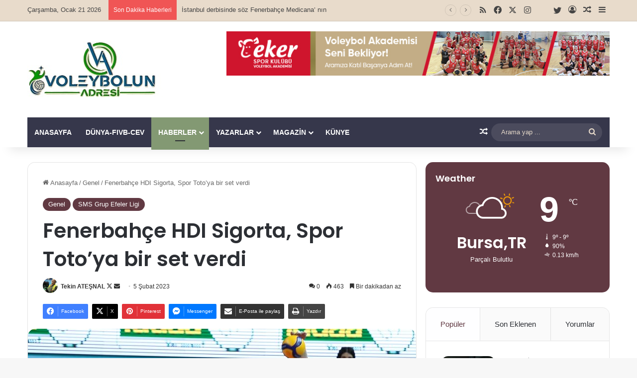

--- FILE ---
content_type: text/html; charset=UTF-8
request_url: https://www.voleybolunadresi.com/fenerbahce-hdi-sigorta-spor-totoya-bir-set-verdi/
body_size: 27024
content:
<!DOCTYPE html>
<html lang="tr" class="" data-skin="light" prefix="og: http://ogp.me/ns#">
<head>
	<meta charset="UTF-8" />
	<link rel="profile" href="https://gmpg.org/xfn/11" />
	<title>Fenerbahçe HDI Sigorta, Spor Toto&#8217;ya bir set verdi &#8211; VoleybolunAdresi.com</title>

<meta http-equiv='x-dns-prefetch-control' content='on'>
<link rel='dns-prefetch' href='//cdnjs.cloudflare.com' />
<link rel='dns-prefetch' href='//ajax.googleapis.com' />
<link rel='dns-prefetch' href='//fonts.googleapis.com' />
<link rel='dns-prefetch' href='//fonts.gstatic.com' />
<link rel='dns-prefetch' href='//s.gravatar.com' />
<link rel='dns-prefetch' href='//www.google-analytics.com' />
<link rel='preload' as='script' href='https://ajax.googleapis.com/ajax/libs/webfont/1/webfont.js'>
<meta name='robots' content='max-image-preview:large' />
	<style>img:is([sizes="auto" i], [sizes^="auto," i]) { contain-intrinsic-size: 3000px 1500px }</style>
	<link rel="alternate" type="application/rss+xml" title="VoleybolunAdresi.com &raquo; akışı" href="https://www.voleybolunadresi.com/feed/" />
<link rel="alternate" type="application/rss+xml" title="VoleybolunAdresi.com &raquo; yorum akışı" href="https://www.voleybolunadresi.com/comments/feed/" />
<link rel="alternate" type="application/rss+xml" title="VoleybolunAdresi.com &raquo; Fenerbahçe HDI Sigorta, Spor Toto&#8217;ya bir set verdi yorum akışı" href="https://www.voleybolunadresi.com/fenerbahce-hdi-sigorta-spor-totoya-bir-set-verdi/feed/" />

		<style type="text/css">
			:root{				
			--tie-preset-gradient-1: linear-gradient(135deg, rgba(6, 147, 227, 1) 0%, rgb(155, 81, 224) 100%);
			--tie-preset-gradient-2: linear-gradient(135deg, rgb(122, 220, 180) 0%, rgb(0, 208, 130) 100%);
			--tie-preset-gradient-3: linear-gradient(135deg, rgba(252, 185, 0, 1) 0%, rgba(255, 105, 0, 1) 100%);
			--tie-preset-gradient-4: linear-gradient(135deg, rgba(255, 105, 0, 1) 0%, rgb(207, 46, 46) 100%);
			--tie-preset-gradient-5: linear-gradient(135deg, rgb(238, 238, 238) 0%, rgb(169, 184, 195) 100%);
			--tie-preset-gradient-6: linear-gradient(135deg, rgb(74, 234, 220) 0%, rgb(151, 120, 209) 20%, rgb(207, 42, 186) 40%, rgb(238, 44, 130) 60%, rgb(251, 105, 98) 80%, rgb(254, 248, 76) 100%);
			--tie-preset-gradient-7: linear-gradient(135deg, rgb(255, 206, 236) 0%, rgb(152, 150, 240) 100%);
			--tie-preset-gradient-8: linear-gradient(135deg, rgb(254, 205, 165) 0%, rgb(254, 45, 45) 50%, rgb(107, 0, 62) 100%);
			--tie-preset-gradient-9: linear-gradient(135deg, rgb(255, 203, 112) 0%, rgb(199, 81, 192) 50%, rgb(65, 88, 208) 100%);
			--tie-preset-gradient-10: linear-gradient(135deg, rgb(255, 245, 203) 0%, rgb(182, 227, 212) 50%, rgb(51, 167, 181) 100%);
			--tie-preset-gradient-11: linear-gradient(135deg, rgb(202, 248, 128) 0%, rgb(113, 206, 126) 100%);
			--tie-preset-gradient-12: linear-gradient(135deg, rgb(2, 3, 129) 0%, rgb(40, 116, 252) 100%);
			--tie-preset-gradient-13: linear-gradient(135deg, #4D34FA, #ad34fa);
			--tie-preset-gradient-14: linear-gradient(135deg, #0057FF, #31B5FF);
			--tie-preset-gradient-15: linear-gradient(135deg, #FF007A, #FF81BD);
			--tie-preset-gradient-16: linear-gradient(135deg, #14111E, #4B4462);
			--tie-preset-gradient-17: linear-gradient(135deg, #F32758, #FFC581);

			
					--main-nav-background: #1f2024;
					--main-nav-secondry-background: rgba(0,0,0,0.2);
					--main-nav-primary-color: #0088ff;
					--main-nav-contrast-primary-color: #FFFFFF;
					--main-nav-text-color: #FFFFFF;
					--main-nav-secondry-text-color: rgba(225,255,255,0.5);
					--main-nav-main-border-color: rgba(255,255,255,0.07);
					--main-nav-secondry-border-color: rgba(255,255,255,0.04);
				
			}
		</style>
	
<meta property="og:title" content="Fenerbahçe HDI Sigorta, Spor Toto&#8217;ya bir set verdi - VoleybolunAdresi.com" />
<meta property="og:type" content="article" />
<meta property="og:description" content="Spor Toto - Fenerbahçe HDI Sigorta: 1-3 Salon: Başkent Voleybol Salonu Hakemler:  Koray Yılmazgil, E" />
<meta property="og:url" content="https://www.voleybolunadresi.com/fenerbahce-hdi-sigorta-spor-totoya-bir-set-verdi/" />
<meta property="og:site_name" content="VoleybolunAdresi.com" />
<meta property="og:image" content="https://www.voleybolunadresi.com/wp-content/uploads/2023/02/853ae49b-f5a3-4ade-951f-e46e094afbd4-1.jpg" />
<meta name="viewport" content="width=device-width, initial-scale=1.0" /><script type="text/javascript">
/* <![CDATA[ */
window._wpemojiSettings = {"baseUrl":"https:\/\/s.w.org\/images\/core\/emoji\/16.0.1\/72x72\/","ext":".png","svgUrl":"https:\/\/s.w.org\/images\/core\/emoji\/16.0.1\/svg\/","svgExt":".svg","source":{"concatemoji":"https:\/\/www.voleybolunadresi.com\/wp-includes\/js\/wp-emoji-release.min.js?ver=6.8.3"}};
/*! This file is auto-generated */
!function(s,n){var o,i,e;function c(e){try{var t={supportTests:e,timestamp:(new Date).valueOf()};sessionStorage.setItem(o,JSON.stringify(t))}catch(e){}}function p(e,t,n){e.clearRect(0,0,e.canvas.width,e.canvas.height),e.fillText(t,0,0);var t=new Uint32Array(e.getImageData(0,0,e.canvas.width,e.canvas.height).data),a=(e.clearRect(0,0,e.canvas.width,e.canvas.height),e.fillText(n,0,0),new Uint32Array(e.getImageData(0,0,e.canvas.width,e.canvas.height).data));return t.every(function(e,t){return e===a[t]})}function u(e,t){e.clearRect(0,0,e.canvas.width,e.canvas.height),e.fillText(t,0,0);for(var n=e.getImageData(16,16,1,1),a=0;a<n.data.length;a++)if(0!==n.data[a])return!1;return!0}function f(e,t,n,a){switch(t){case"flag":return n(e,"\ud83c\udff3\ufe0f\u200d\u26a7\ufe0f","\ud83c\udff3\ufe0f\u200b\u26a7\ufe0f")?!1:!n(e,"\ud83c\udde8\ud83c\uddf6","\ud83c\udde8\u200b\ud83c\uddf6")&&!n(e,"\ud83c\udff4\udb40\udc67\udb40\udc62\udb40\udc65\udb40\udc6e\udb40\udc67\udb40\udc7f","\ud83c\udff4\u200b\udb40\udc67\u200b\udb40\udc62\u200b\udb40\udc65\u200b\udb40\udc6e\u200b\udb40\udc67\u200b\udb40\udc7f");case"emoji":return!a(e,"\ud83e\udedf")}return!1}function g(e,t,n,a){var r="undefined"!=typeof WorkerGlobalScope&&self instanceof WorkerGlobalScope?new OffscreenCanvas(300,150):s.createElement("canvas"),o=r.getContext("2d",{willReadFrequently:!0}),i=(o.textBaseline="top",o.font="600 32px Arial",{});return e.forEach(function(e){i[e]=t(o,e,n,a)}),i}function t(e){var t=s.createElement("script");t.src=e,t.defer=!0,s.head.appendChild(t)}"undefined"!=typeof Promise&&(o="wpEmojiSettingsSupports",i=["flag","emoji"],n.supports={everything:!0,everythingExceptFlag:!0},e=new Promise(function(e){s.addEventListener("DOMContentLoaded",e,{once:!0})}),new Promise(function(t){var n=function(){try{var e=JSON.parse(sessionStorage.getItem(o));if("object"==typeof e&&"number"==typeof e.timestamp&&(new Date).valueOf()<e.timestamp+604800&&"object"==typeof e.supportTests)return e.supportTests}catch(e){}return null}();if(!n){if("undefined"!=typeof Worker&&"undefined"!=typeof OffscreenCanvas&&"undefined"!=typeof URL&&URL.createObjectURL&&"undefined"!=typeof Blob)try{var e="postMessage("+g.toString()+"("+[JSON.stringify(i),f.toString(),p.toString(),u.toString()].join(",")+"));",a=new Blob([e],{type:"text/javascript"}),r=new Worker(URL.createObjectURL(a),{name:"wpTestEmojiSupports"});return void(r.onmessage=function(e){c(n=e.data),r.terminate(),t(n)})}catch(e){}c(n=g(i,f,p,u))}t(n)}).then(function(e){for(var t in e)n.supports[t]=e[t],n.supports.everything=n.supports.everything&&n.supports[t],"flag"!==t&&(n.supports.everythingExceptFlag=n.supports.everythingExceptFlag&&n.supports[t]);n.supports.everythingExceptFlag=n.supports.everythingExceptFlag&&!n.supports.flag,n.DOMReady=!1,n.readyCallback=function(){n.DOMReady=!0}}).then(function(){return e}).then(function(){var e;n.supports.everything||(n.readyCallback(),(e=n.source||{}).concatemoji?t(e.concatemoji):e.wpemoji&&e.twemoji&&(t(e.twemoji),t(e.wpemoji)))}))}((window,document),window._wpemojiSettings);
/* ]]> */
</script>
<link rel='stylesheet' id='arqam-style-css' href='https://www.voleybolunadresi.com/wp-content/plugins/arqam/assets/style.css?ver=6.8.3' type='text/css' media='all' />
<style id='wp-emoji-styles-inline-css' type='text/css'>

	img.wp-smiley, img.emoji {
		display: inline !important;
		border: none !important;
		box-shadow: none !important;
		height: 1em !important;
		width: 1em !important;
		margin: 0 0.07em !important;
		vertical-align: -0.1em !important;
		background: none !important;
		padding: 0 !important;
	}
</style>
<style id='global-styles-inline-css' type='text/css'>
:root{--wp--preset--aspect-ratio--square: 1;--wp--preset--aspect-ratio--4-3: 4/3;--wp--preset--aspect-ratio--3-4: 3/4;--wp--preset--aspect-ratio--3-2: 3/2;--wp--preset--aspect-ratio--2-3: 2/3;--wp--preset--aspect-ratio--16-9: 16/9;--wp--preset--aspect-ratio--9-16: 9/16;--wp--preset--color--black: #000000;--wp--preset--color--cyan-bluish-gray: #abb8c3;--wp--preset--color--white: #ffffff;--wp--preset--color--pale-pink: #f78da7;--wp--preset--color--vivid-red: #cf2e2e;--wp--preset--color--luminous-vivid-orange: #ff6900;--wp--preset--color--luminous-vivid-amber: #fcb900;--wp--preset--color--light-green-cyan: #7bdcb5;--wp--preset--color--vivid-green-cyan: #00d084;--wp--preset--color--pale-cyan-blue: #8ed1fc;--wp--preset--color--vivid-cyan-blue: #0693e3;--wp--preset--color--vivid-purple: #9b51e0;--wp--preset--color--global-color: #613942;--wp--preset--gradient--vivid-cyan-blue-to-vivid-purple: linear-gradient(135deg,rgba(6,147,227,1) 0%,rgb(155,81,224) 100%);--wp--preset--gradient--light-green-cyan-to-vivid-green-cyan: linear-gradient(135deg,rgb(122,220,180) 0%,rgb(0,208,130) 100%);--wp--preset--gradient--luminous-vivid-amber-to-luminous-vivid-orange: linear-gradient(135deg,rgba(252,185,0,1) 0%,rgba(255,105,0,1) 100%);--wp--preset--gradient--luminous-vivid-orange-to-vivid-red: linear-gradient(135deg,rgba(255,105,0,1) 0%,rgb(207,46,46) 100%);--wp--preset--gradient--very-light-gray-to-cyan-bluish-gray: linear-gradient(135deg,rgb(238,238,238) 0%,rgb(169,184,195) 100%);--wp--preset--gradient--cool-to-warm-spectrum: linear-gradient(135deg,rgb(74,234,220) 0%,rgb(151,120,209) 20%,rgb(207,42,186) 40%,rgb(238,44,130) 60%,rgb(251,105,98) 80%,rgb(254,248,76) 100%);--wp--preset--gradient--blush-light-purple: linear-gradient(135deg,rgb(255,206,236) 0%,rgb(152,150,240) 100%);--wp--preset--gradient--blush-bordeaux: linear-gradient(135deg,rgb(254,205,165) 0%,rgb(254,45,45) 50%,rgb(107,0,62) 100%);--wp--preset--gradient--luminous-dusk: linear-gradient(135deg,rgb(255,203,112) 0%,rgb(199,81,192) 50%,rgb(65,88,208) 100%);--wp--preset--gradient--pale-ocean: linear-gradient(135deg,rgb(255,245,203) 0%,rgb(182,227,212) 50%,rgb(51,167,181) 100%);--wp--preset--gradient--electric-grass: linear-gradient(135deg,rgb(202,248,128) 0%,rgb(113,206,126) 100%);--wp--preset--gradient--midnight: linear-gradient(135deg,rgb(2,3,129) 0%,rgb(40,116,252) 100%);--wp--preset--font-size--small: 13px;--wp--preset--font-size--medium: 20px;--wp--preset--font-size--large: 36px;--wp--preset--font-size--x-large: 42px;--wp--preset--spacing--20: 0.44rem;--wp--preset--spacing--30: 0.67rem;--wp--preset--spacing--40: 1rem;--wp--preset--spacing--50: 1.5rem;--wp--preset--spacing--60: 2.25rem;--wp--preset--spacing--70: 3.38rem;--wp--preset--spacing--80: 5.06rem;--wp--preset--shadow--natural: 6px 6px 9px rgba(0, 0, 0, 0.2);--wp--preset--shadow--deep: 12px 12px 50px rgba(0, 0, 0, 0.4);--wp--preset--shadow--sharp: 6px 6px 0px rgba(0, 0, 0, 0.2);--wp--preset--shadow--outlined: 6px 6px 0px -3px rgba(255, 255, 255, 1), 6px 6px rgba(0, 0, 0, 1);--wp--preset--shadow--crisp: 6px 6px 0px rgba(0, 0, 0, 1);}:where(.is-layout-flex){gap: 0.5em;}:where(.is-layout-grid){gap: 0.5em;}body .is-layout-flex{display: flex;}.is-layout-flex{flex-wrap: wrap;align-items: center;}.is-layout-flex > :is(*, div){margin: 0;}body .is-layout-grid{display: grid;}.is-layout-grid > :is(*, div){margin: 0;}:where(.wp-block-columns.is-layout-flex){gap: 2em;}:where(.wp-block-columns.is-layout-grid){gap: 2em;}:where(.wp-block-post-template.is-layout-flex){gap: 1.25em;}:where(.wp-block-post-template.is-layout-grid){gap: 1.25em;}.has-black-color{color: var(--wp--preset--color--black) !important;}.has-cyan-bluish-gray-color{color: var(--wp--preset--color--cyan-bluish-gray) !important;}.has-white-color{color: var(--wp--preset--color--white) !important;}.has-pale-pink-color{color: var(--wp--preset--color--pale-pink) !important;}.has-vivid-red-color{color: var(--wp--preset--color--vivid-red) !important;}.has-luminous-vivid-orange-color{color: var(--wp--preset--color--luminous-vivid-orange) !important;}.has-luminous-vivid-amber-color{color: var(--wp--preset--color--luminous-vivid-amber) !important;}.has-light-green-cyan-color{color: var(--wp--preset--color--light-green-cyan) !important;}.has-vivid-green-cyan-color{color: var(--wp--preset--color--vivid-green-cyan) !important;}.has-pale-cyan-blue-color{color: var(--wp--preset--color--pale-cyan-blue) !important;}.has-vivid-cyan-blue-color{color: var(--wp--preset--color--vivid-cyan-blue) !important;}.has-vivid-purple-color{color: var(--wp--preset--color--vivid-purple) !important;}.has-black-background-color{background-color: var(--wp--preset--color--black) !important;}.has-cyan-bluish-gray-background-color{background-color: var(--wp--preset--color--cyan-bluish-gray) !important;}.has-white-background-color{background-color: var(--wp--preset--color--white) !important;}.has-pale-pink-background-color{background-color: var(--wp--preset--color--pale-pink) !important;}.has-vivid-red-background-color{background-color: var(--wp--preset--color--vivid-red) !important;}.has-luminous-vivid-orange-background-color{background-color: var(--wp--preset--color--luminous-vivid-orange) !important;}.has-luminous-vivid-amber-background-color{background-color: var(--wp--preset--color--luminous-vivid-amber) !important;}.has-light-green-cyan-background-color{background-color: var(--wp--preset--color--light-green-cyan) !important;}.has-vivid-green-cyan-background-color{background-color: var(--wp--preset--color--vivid-green-cyan) !important;}.has-pale-cyan-blue-background-color{background-color: var(--wp--preset--color--pale-cyan-blue) !important;}.has-vivid-cyan-blue-background-color{background-color: var(--wp--preset--color--vivid-cyan-blue) !important;}.has-vivid-purple-background-color{background-color: var(--wp--preset--color--vivid-purple) !important;}.has-black-border-color{border-color: var(--wp--preset--color--black) !important;}.has-cyan-bluish-gray-border-color{border-color: var(--wp--preset--color--cyan-bluish-gray) !important;}.has-white-border-color{border-color: var(--wp--preset--color--white) !important;}.has-pale-pink-border-color{border-color: var(--wp--preset--color--pale-pink) !important;}.has-vivid-red-border-color{border-color: var(--wp--preset--color--vivid-red) !important;}.has-luminous-vivid-orange-border-color{border-color: var(--wp--preset--color--luminous-vivid-orange) !important;}.has-luminous-vivid-amber-border-color{border-color: var(--wp--preset--color--luminous-vivid-amber) !important;}.has-light-green-cyan-border-color{border-color: var(--wp--preset--color--light-green-cyan) !important;}.has-vivid-green-cyan-border-color{border-color: var(--wp--preset--color--vivid-green-cyan) !important;}.has-pale-cyan-blue-border-color{border-color: var(--wp--preset--color--pale-cyan-blue) !important;}.has-vivid-cyan-blue-border-color{border-color: var(--wp--preset--color--vivid-cyan-blue) !important;}.has-vivid-purple-border-color{border-color: var(--wp--preset--color--vivid-purple) !important;}.has-vivid-cyan-blue-to-vivid-purple-gradient-background{background: var(--wp--preset--gradient--vivid-cyan-blue-to-vivid-purple) !important;}.has-light-green-cyan-to-vivid-green-cyan-gradient-background{background: var(--wp--preset--gradient--light-green-cyan-to-vivid-green-cyan) !important;}.has-luminous-vivid-amber-to-luminous-vivid-orange-gradient-background{background: var(--wp--preset--gradient--luminous-vivid-amber-to-luminous-vivid-orange) !important;}.has-luminous-vivid-orange-to-vivid-red-gradient-background{background: var(--wp--preset--gradient--luminous-vivid-orange-to-vivid-red) !important;}.has-very-light-gray-to-cyan-bluish-gray-gradient-background{background: var(--wp--preset--gradient--very-light-gray-to-cyan-bluish-gray) !important;}.has-cool-to-warm-spectrum-gradient-background{background: var(--wp--preset--gradient--cool-to-warm-spectrum) !important;}.has-blush-light-purple-gradient-background{background: var(--wp--preset--gradient--blush-light-purple) !important;}.has-blush-bordeaux-gradient-background{background: var(--wp--preset--gradient--blush-bordeaux) !important;}.has-luminous-dusk-gradient-background{background: var(--wp--preset--gradient--luminous-dusk) !important;}.has-pale-ocean-gradient-background{background: var(--wp--preset--gradient--pale-ocean) !important;}.has-electric-grass-gradient-background{background: var(--wp--preset--gradient--electric-grass) !important;}.has-midnight-gradient-background{background: var(--wp--preset--gradient--midnight) !important;}.has-small-font-size{font-size: var(--wp--preset--font-size--small) !important;}.has-medium-font-size{font-size: var(--wp--preset--font-size--medium) !important;}.has-large-font-size{font-size: var(--wp--preset--font-size--large) !important;}.has-x-large-font-size{font-size: var(--wp--preset--font-size--x-large) !important;}
:where(.wp-block-post-template.is-layout-flex){gap: 1.25em;}:where(.wp-block-post-template.is-layout-grid){gap: 1.25em;}
:where(.wp-block-columns.is-layout-flex){gap: 2em;}:where(.wp-block-columns.is-layout-grid){gap: 2em;}
:root :where(.wp-block-pullquote){font-size: 1.5em;line-height: 1.6;}
</style>
<link rel='stylesheet' id='contact-form-7-css' href='https://www.voleybolunadresi.com/wp-content/plugins/contact-form-7/includes/css/styles.css?ver=6.1.3' type='text/css' media='all' />
<link rel='stylesheet' id='taqyeem-buttons-style-css' href='https://www.voleybolunadresi.com/wp-content/plugins/taqyeem-buttons/assets/style.css?ver=6.8.3' type='text/css' media='all' />
<link rel='stylesheet' id='tie-css-base-css' href='https://www.voleybolunadresi.com/wp-content/themes/jannah/assets/css/base.min.css?ver=7.6.2' type='text/css' media='all' />
<link rel='stylesheet' id='tie-css-styles-css' href='https://www.voleybolunadresi.com/wp-content/themes/jannah/assets/css/style.min.css?ver=7.6.2' type='text/css' media='all' />
<link rel='stylesheet' id='tie-css-widgets-css' href='https://www.voleybolunadresi.com/wp-content/themes/jannah/assets/css/widgets.min.css?ver=7.6.2' type='text/css' media='all' />
<link rel='stylesheet' id='tie-css-helpers-css' href='https://www.voleybolunadresi.com/wp-content/themes/jannah/assets/css/helpers.min.css?ver=7.6.2' type='text/css' media='all' />
<link rel='stylesheet' id='tie-fontawesome5-css' href='https://www.voleybolunadresi.com/wp-content/themes/jannah/assets/css/fontawesome.css?ver=7.6.2' type='text/css' media='all' />
<link rel='stylesheet' id='tie-css-ilightbox-css' href='https://www.voleybolunadresi.com/wp-content/themes/jannah/assets/ilightbox/dark-skin/skin.css?ver=7.6.2' type='text/css' media='all' />
<link rel='stylesheet' id='tie-css-shortcodes-css' href='https://www.voleybolunadresi.com/wp-content/themes/jannah/assets/css/plugins/shortcodes.min.css?ver=7.6.2' type='text/css' media='all' />
<link rel='stylesheet' id='tie-css-single-css' href='https://www.voleybolunadresi.com/wp-content/themes/jannah/assets/css/single.min.css?ver=7.6.2' type='text/css' media='all' />
<link rel='stylesheet' id='tie-css-print-css' href='https://www.voleybolunadresi.com/wp-content/themes/jannah/assets/css/print.css?ver=7.6.2' type='text/css' media='print' />
<link rel='stylesheet' id='taqyeem-styles-css' href='https://www.voleybolunadresi.com/wp-content/themes/jannah/assets/css/plugins/taqyeem.min.css?ver=7.6.2' type='text/css' media='all' />
<link rel='stylesheet' id='tie-theme-child-css-css' href='https://www.voleybolunadresi.com/wp-content/themes/jannah-child/style.css?ver=6.8.3' type='text/css' media='all' />
<style id='tie-theme-child-css-inline-css' type='text/css'>
.wf-active .logo-text,.wf-active h1,.wf-active h2,.wf-active h3,.wf-active h4,.wf-active h5,.wf-active h6,.wf-active .the-subtitle{font-family: 'Poppins';}#main-nav .main-menu > ul > li > a{text-transform: uppercase;}:root:root{--brand-color: #613942;--dark-brand-color: #2f0710;--bright-color: #FFFFFF;--base-color: #2c2f34;}#reading-position-indicator{box-shadow: 0 0 10px rgba( 97,57,66,0.7);}:root:root{--brand-color: #613942;--dark-brand-color: #2f0710;--bright-color: #FFFFFF;--base-color: #2c2f34;}#reading-position-indicator{box-shadow: 0 0 10px rgba( 97,57,66,0.7);}#header-notification-bar{background: var( --tie-preset-gradient-13 );}#header-notification-bar{--tie-buttons-color: #FFFFFF;--tie-buttons-border-color: #FFFFFF;--tie-buttons-hover-color: #e1e1e1;--tie-buttons-hover-text: #000000;}#header-notification-bar{--tie-buttons-text: #000000;}#top-nav,#top-nav .sub-menu,#top-nav .comp-sub-menu,#top-nav .ticker-content,#top-nav .ticker-swipe,.top-nav-boxed #top-nav .topbar-wrapper,.top-nav-dark .top-menu ul,#autocomplete-suggestions.search-in-top-nav{background-color : #e8dbcb;}#top-nav *,#autocomplete-suggestions.search-in-top-nav{border-color: rgba( #000000,0.08);}#top-nav .icon-basecloud-bg:after{color: #e8dbcb;}#top-nav a:not(:hover),#top-nav input,#top-nav #search-submit,#top-nav .fa-spinner,#top-nav .dropdown-social-icons li a span,#top-nav .components > li .social-link:not(:hover) span,#autocomplete-suggestions.search-in-top-nav a{color: #444444;}#top-nav input::-moz-placeholder{color: #444444;}#top-nav input:-moz-placeholder{color: #444444;}#top-nav input:-ms-input-placeholder{color: #444444;}#top-nav input::-webkit-input-placeholder{color: #444444;}#top-nav,.search-in-top-nav{--tie-buttons-color: #839973;--tie-buttons-border-color: #839973;--tie-buttons-text: #FFFFFF;--tie-buttons-hover-color: #657b55;}#top-nav a:hover,#top-nav .menu li:hover > a,#top-nav .menu > .tie-current-menu > a,#top-nav .components > li:hover > a,#top-nav .components #search-submit:hover,#autocomplete-suggestions.search-in-top-nav .post-title a:hover{color: #839973;}#top-nav,#top-nav .comp-sub-menu,#top-nav .tie-weather-widget{color: #444444;}#autocomplete-suggestions.search-in-top-nav .post-meta,#autocomplete-suggestions.search-in-top-nav .post-meta a:not(:hover){color: rgba( 68,68,68,0.7 );}#top-nav .weather-icon .icon-cloud,#top-nav .weather-icon .icon-basecloud-bg,#top-nav .weather-icon .icon-cloud-behind{color: #444444 !important;}#main-nav .main-menu-wrapper,#main-nav .menu-sub-content,#main-nav .comp-sub-menu,#main-nav ul.cats-vertical li a.is-active,#main-nav ul.cats-vertical li a:hover,#autocomplete-suggestions.search-in-main-nav{background-color: #36374b;}#main-nav{border-width: 0;}#theme-header #main-nav:not(.fixed-nav){bottom: 0;}#main-nav .icon-basecloud-bg:after{color: #36374b;}#autocomplete-suggestions.search-in-main-nav{border-color: rgba(255,255,255,0.07);}.main-nav-boxed #main-nav .main-menu-wrapper{border-width: 0;}#main-nav a:not(:hover),#main-nav a.social-link:not(:hover) span,#main-nav .dropdown-social-icons li a span,#autocomplete-suggestions.search-in-main-nav a{color: #ffffff;}.main-nav,.search-in-main-nav{--main-nav-primary-color: #839973;--tie-buttons-color: #839973;--tie-buttons-border-color: #839973;--tie-buttons-text: #FFFFFF;--tie-buttons-hover-color: #657b55;}#main-nav .mega-links-head:after,#main-nav .cats-horizontal a.is-active,#main-nav .cats-horizontal a:hover,#main-nav .spinner > div{background-color: #839973;}#main-nav .menu ul li:hover > a,#main-nav .menu ul li.current-menu-item:not(.mega-link-column) > a,#main-nav .components a:hover,#main-nav .components > li:hover > a,#main-nav #search-submit:hover,#main-nav .cats-vertical a.is-active,#main-nav .cats-vertical a:hover,#main-nav .mega-menu .post-meta a:hover,#main-nav .mega-menu .post-box-title a:hover,#autocomplete-suggestions.search-in-main-nav a:hover,#main-nav .spinner-circle:after{color: #839973;}#main-nav .menu > li.tie-current-menu > a,#main-nav .menu > li:hover > a,.theme-header #main-nav .mega-menu .cats-horizontal a.is-active,.theme-header #main-nav .mega-menu .cats-horizontal a:hover{color: #FFFFFF;}#main-nav .menu > li.tie-current-menu > a:before,#main-nav .menu > li:hover > a:before{border-top-color: #FFFFFF;}#main-nav,#main-nav input,#main-nav #search-submit,#main-nav .fa-spinner,#main-nav .comp-sub-menu,#main-nav .tie-weather-widget{color: #e8dbcb;}#main-nav input::-moz-placeholder{color: #e8dbcb;}#main-nav input:-moz-placeholder{color: #e8dbcb;}#main-nav input:-ms-input-placeholder{color: #e8dbcb;}#main-nav input::-webkit-input-placeholder{color: #e8dbcb;}#main-nav .mega-menu .post-meta,#main-nav .mega-menu .post-meta a,#autocomplete-suggestions.search-in-main-nav .post-meta{color: rgba(232,219,203,0.6);}#main-nav .weather-icon .icon-cloud,#main-nav .weather-icon .icon-basecloud-bg,#main-nav .weather-icon .icon-cloud-behind{color: #e8dbcb !important;}#footer{background-color: #36374b;}#site-info{background-color: #36374b;}#footer .posts-list-counter .posts-list-items li.widget-post-list:before{border-color: #36374b;}#footer .timeline-widget a .date:before{border-color: rgba(54,55,75,0.8);}#footer .footer-boxed-widget-area,#footer textarea,#footer input:not([type=submit]),#footer select,#footer code,#footer kbd,#footer pre,#footer samp,#footer .show-more-button,#footer .slider-links .tie-slider-nav span,#footer #wp-calendar,#footer #wp-calendar tbody td,#footer #wp-calendar thead th,#footer .widget.buddypress .item-options a{border-color: rgba(255,255,255,0.1);}#footer .social-statistics-widget .white-bg li.social-icons-item a,#footer .widget_tag_cloud .tagcloud a,#footer .latest-tweets-widget .slider-links .tie-slider-nav span,#footer .widget_layered_nav_filters a{border-color: rgba(255,255,255,0.1);}#footer .social-statistics-widget .white-bg li:before{background: rgba(255,255,255,0.1);}.site-footer #wp-calendar tbody td{background: rgba(255,255,255,0.02);}#footer .white-bg .social-icons-item a span.followers span,#footer .circle-three-cols .social-icons-item a .followers-num,#footer .circle-three-cols .social-icons-item a .followers-name{color: rgba(255,255,255,0.8);}#footer .timeline-widget ul:before,#footer .timeline-widget a:not(:hover) .date:before{background-color: #18192d;}#footer,#footer textarea,#footer input:not([type='submit']),#footer select,#footer #wp-calendar tbody,#footer .tie-slider-nav li span:not(:hover),#footer .widget_categories li a:before,#footer .widget_product_categories li a:before,#footer .widget_layered_nav li a:before,#footer .widget_archive li a:before,#footer .widget_nav_menu li a:before,#footer .widget_meta li a:before,#footer .widget_pages li a:before,#footer .widget_recent_entries li a:before,#footer .widget_display_forums li a:before,#footer .widget_display_views li a:before,#footer .widget_rss li a:before,#footer .widget_display_stats dt:before,#footer .subscribe-widget-content h3,#footer .about-author .social-icons a:not(:hover) span{color: #e8dbcb;}#footer post-widget-body .meta-item,#footer .post-meta,#footer .stream-title,#footer.dark-skin .timeline-widget .date,#footer .wp-caption .wp-caption-text,#footer .rss-date{color: rgba(232,219,203,0.7);}#footer input::-moz-placeholder{color: #e8dbcb;}#footer input:-moz-placeholder{color: #e8dbcb;}#footer input:-ms-input-placeholder{color: #e8dbcb;}#footer input::-webkit-input-placeholder{color: #e8dbcb;}.site-footer.dark-skin a:not(:hover){color: #ffffff;}.site-footer.dark-skin a:hover,#footer .stars-rating-active,#footer .twitter-icon-wrap span,.block-head-4.magazine2 #footer .tabs li a{color: #e8dbcb;}#footer .circle_bar{stroke: #e8dbcb;}#footer .widget.buddypress .item-options a.selected,#footer .widget.buddypress .item-options a.loading,#footer .tie-slider-nav span:hover,.block-head-4.magazine2 #footer .tabs{border-color: #e8dbcb;}.magazine2:not(.block-head-4) #footer .tabs a:hover,.magazine2:not(.block-head-4) #footer .tabs .active a,.magazine1 #footer .tabs a:hover,.magazine1 #footer .tabs .active a,.block-head-4.magazine2 #footer .tabs.tabs .active a,.block-head-4.magazine2 #footer .tabs > .active a:before,.block-head-4.magazine2 #footer .tabs > li.active:nth-child(n) a:after,#footer .digital-rating-static,#footer .timeline-widget li a:hover .date:before,#footer #wp-calendar #today,#footer .posts-list-counter .posts-list-items li.widget-post-list:before,#footer .cat-counter span,#footer.dark-skin .the-global-title:after,#footer .button,#footer [type='submit'],#footer .spinner > div,#footer .widget.buddypress .item-options a.selected,#footer .widget.buddypress .item-options a.loading,#footer .tie-slider-nav span:hover,#footer .fullwidth-area .tagcloud a:hover{background-color: #e8dbcb;color: #000000;}.block-head-4.magazine2 #footer .tabs li a:hover{color: #cabdad;}.block-head-4.magazine2 #footer .tabs.tabs .active a:hover,#footer .widget.buddypress .item-options a.selected,#footer .widget.buddypress .item-options a.loading,#footer .tie-slider-nav span:hover{color: #000000 !important;}#footer .button:hover,#footer [type='submit']:hover{background-color: #cabdad;color: #000000;}#site-info,#site-info ul.social-icons li a:not(:hover) span{color: #ffffff;}#footer .site-info a:not(:hover){color: #ffffff;}#footer .site-info a:hover{color: #e8dbcb;}.social-icons-item .custom-link-1-social-icon{background-color: #333 !important;}.social-icons-item .custom-link-1-social-icon span{color: #333;}.social-icons-item .custom-link-1-social-icon.custom-social-img span.social-icon-img{background-image: url('https://www.facebook.com/atesnaltekin');}.social-icons-item .custom-link-2-social-icon{background-color: #333 !important;}.social-icons-item .custom-link-2-social-icon span{color: #333;}.tie-cat-3492,.tie-cat-item-3492 > span{background-color:#e67e22 !important;color:#FFFFFF !important;}.tie-cat-3492:after{border-top-color:#e67e22 !important;}.tie-cat-3492:hover{background-color:#c86004 !important;}.tie-cat-3492:hover:after{border-top-color:#c86004 !important;}.tie-cat-3500,.tie-cat-item-3500 > span{background-color:#2ecc71 !important;color:#FFFFFF !important;}.tie-cat-3500:after{border-top-color:#2ecc71 !important;}.tie-cat-3500:hover{background-color:#10ae53 !important;}.tie-cat-3500:hover:after{border-top-color:#10ae53 !important;}.tie-cat-3504,.tie-cat-item-3504 > span{background-color:#9b59b6 !important;color:#FFFFFF !important;}.tie-cat-3504:after{border-top-color:#9b59b6 !important;}.tie-cat-3504:hover{background-color:#7d3b98 !important;}.tie-cat-3504:hover:after{border-top-color:#7d3b98 !important;}.tie-cat-3506,.tie-cat-item-3506 > span{background-color:#34495e !important;color:#FFFFFF !important;}.tie-cat-3506:after{border-top-color:#34495e !important;}.tie-cat-3506:hover{background-color:#162b40 !important;}.tie-cat-3506:hover:after{border-top-color:#162b40 !important;}.tie-cat-3508,.tie-cat-item-3508 > span{background-color:#795548 !important;color:#FFFFFF !important;}.tie-cat-3508:after{border-top-color:#795548 !important;}.tie-cat-3508:hover{background-color:#5b372a !important;}.tie-cat-3508:hover:after{border-top-color:#5b372a !important;}.tie-cat-3510,.tie-cat-item-3510 > span{background-color:#4CAF50 !important;color:#FFFFFF !important;}.tie-cat-3510:after{border-top-color:#4CAF50 !important;}.tie-cat-3510:hover{background-color:#2e9132 !important;}.tie-cat-3510:hover:after{border-top-color:#2e9132 !important;}.tie-insta-header {margin-bottom: 15px;}.tie-insta-avatar a {width: 70px;height: 70px;display: block;position: relative;float: left;margin-right: 15px;margin-bottom: 15px;}.tie-insta-avatar a:before {content: "";position: absolute;width: calc(100% + 6px);height: calc(100% + 6px);left: -3px;top: -3px;border-radius: 50%;background: #d6249f;background: radial-gradient(circle at 30% 107%,#fdf497 0%,#fdf497 5%,#fd5949 45%,#d6249f 60%,#285AEB 90%);}.tie-insta-avatar a:after {position: absolute;content: "";width: calc(100% + 3px);height: calc(100% + 3px);left: -2px;top: -2px;border-radius: 50%;background: #fff;}.dark-skin .tie-insta-avatar a:after {background: #27292d;}.tie-insta-avatar img {border-radius: 50%;position: relative;z-index: 2;transition: all 0.25s;}.tie-insta-avatar img:hover {box-shadow: 0px 0px 15px 0 #6b54c6;}.tie-insta-info {font-size: 1.3em;font-weight: bold;margin-bottom: 5px;}body .mag-box .breaking,body .social-icons-widget .social-icons-item .social-link,body .widget_product_tag_cloud a,body .widget_tag_cloud a,body .post-tags a,body .widget_layered_nav_filters a,body .post-bottom-meta-title,body .post-bottom-meta a,body .post-cat,body .show-more-button,body #instagram-link.is-expanded .follow-button,body .cat-counter a + span,body .mag-box-options .slider-arrow-nav a,body .main-menu .cats-horizontal li a,body #instagram-link.is-compact,body .pages-numbers a,body .pages-nav-item,body .bp-pagination-links .page-numbers,body .fullwidth-area .widget_tag_cloud .tagcloud a,body ul.breaking-news-nav li.jnt-prev,body ul.breaking-news-nav li.jnt-next,body #tie-popup-search-mobile table.gsc-search-box{border-radius: 35px;}body .mag-box ul.breaking-news-nav li{border: 0 !important;}body #instagram-link.is-compact{padding-right: 40px;padding-left: 40px;}body .post-bottom-meta-title,body .post-bottom-meta a,body .more-link{padding-right: 15px;padding-left: 15px;}body #masonry-grid .container-wrapper .post-thumb img{border-radius: 0px;}body .video-thumbnail,body .review-item,body .review-summary,body .user-rate-wrap,body textarea,body input,body select{border-radius: 5px;}body .post-content-slideshow,body #tie-read-next,body .prev-next-post-nav .post-thumb,body .post-thumb img,body .container-wrapper,body .tie-popup-container .container-wrapper,body .widget,body .tie-grid-slider .grid-item,body .slider-vertical-navigation .slide,body .boxed-slider:not(.tie-grid-slider) .slide,body .buddypress-wrap .activity-list .load-more a,body .buddypress-wrap .activity-list .load-newest a,body .woocommerce .products .product .product-img img,body .woocommerce .products .product .product-img,body .woocommerce .woocommerce-tabs,body .woocommerce div.product .related.products,body .woocommerce div.product .up-sells.products,body .woocommerce .cart_totals,.woocommerce .cross-sells,body .big-thumb-left-box-inner,body .miscellaneous-box .posts-items li:first-child,body .single-big-img,body .masonry-with-spaces .container-wrapper .slide,body .news-gallery-items li .post-thumb,body .scroll-2-box .slide,.magazine1.archive:not(.bbpress) .entry-header-outer,.magazine1.search .entry-header-outer,.magazine1.archive:not(.bbpress) .mag-box .container-wrapper,.magazine1.search .mag-box .container-wrapper,body.magazine1 .entry-header-outer + .mag-box,body .digital-rating-static,body .entry q,body .entry blockquote,body #instagram-link.is-expanded,body.single-post .featured-area,body.post-layout-8 #content,body .footer-boxed-widget-area,body .tie-video-main-slider,body .post-thumb-overlay,body .widget_media_image img,body .stream-item-mag img,body .media-page-layout .post-element{border-radius: 15px;}#subcategories-section .container-wrapper{border-radius: 15px !important;margin-top: 15px !important;border-top-width: 1px !important;}@media (max-width: 767px) {.tie-video-main-slider iframe{border-top-right-radius: 15px;border-top-left-radius: 15px;}}.magazine1.archive:not(.bbpress) .mag-box .container-wrapper,.magazine1.search .mag-box .container-wrapper{margin-top: 15px;border-top-width: 1px;}body .section-wrapper:not(.container-full) .wide-slider-wrapper .slider-main-container,body .section-wrapper:not(.container-full) .wide-slider-three-slids-wrapper{border-radius: 15px;overflow: hidden;}body .wide-slider-nav-wrapper,body .share-buttons-bottom,body .first-post-gradient li:first-child .post-thumb:after,body .scroll-2-box .post-thumb:after{border-bottom-left-radius: 15px;border-bottom-right-radius: 15px;}body .main-menu .menu-sub-content,body .comp-sub-menu{border-bottom-left-radius: 10px;border-bottom-right-radius: 10px;}body.single-post .featured-area{overflow: hidden;}body #check-also-box.check-also-left{border-top-right-radius: 15px;border-bottom-right-radius: 15px;}body #check-also-box.check-also-right{border-top-left-radius: 15px;border-bottom-left-radius: 15px;}body .mag-box .breaking-news-nav li:last-child{border-top-right-radius: 35px;border-bottom-right-radius: 35px;}body .mag-box .breaking-title:before{border-top-left-radius: 35px;border-bottom-left-radius: 35px;}body .tabs li:last-child a,body .full-overlay-title li:not(.no-post-thumb) .block-title-overlay{border-top-right-radius: 15px;}body .center-overlay-title li:not(.no-post-thumb) .block-title-overlay,body .tabs li:first-child a{border-top-left-radius: 15px;}
</style>
<script type="text/javascript" src="https://www.voleybolunadresi.com/wp-includes/js/jquery/jquery.min.js?ver=3.7.1" id="jquery-core-js"></script>
<script type="text/javascript" src="https://www.voleybolunadresi.com/wp-includes/js/jquery/jquery-migrate.min.js?ver=3.4.1" id="jquery-migrate-js"></script>
<link rel="https://api.w.org/" href="https://www.voleybolunadresi.com/wp-json/" /><link rel="alternate" title="JSON" type="application/json" href="https://www.voleybolunadresi.com/wp-json/wp/v2/posts/82023" /><link rel="EditURI" type="application/rsd+xml" title="RSD" href="https://www.voleybolunadresi.com/xmlrpc.php?rsd" />
<meta name="generator" content="WordPress 6.8.3" />
<link rel="canonical" href="https://www.voleybolunadresi.com/fenerbahce-hdi-sigorta-spor-totoya-bir-set-verdi/" />
<link rel='shortlink' href='https://www.voleybolunadresi.com/?p=82023' />
<link rel="alternate" title="oEmbed (JSON)" type="application/json+oembed" href="https://www.voleybolunadresi.com/wp-json/oembed/1.0/embed?url=https%3A%2F%2Fwww.voleybolunadresi.com%2Ffenerbahce-hdi-sigorta-spor-totoya-bir-set-verdi%2F" />
<link rel="alternate" title="oEmbed (XML)" type="text/xml+oembed" href="https://www.voleybolunadresi.com/wp-json/oembed/1.0/embed?url=https%3A%2F%2Fwww.voleybolunadresi.com%2Ffenerbahce-hdi-sigorta-spor-totoya-bir-set-verdi%2F&#038;format=xml" />

		<style type="text/css" media="screen">
			
		</style>
		<script type='text/javascript'>
/* <![CDATA[ */
var taqyeem = {"ajaxurl":"https://www.voleybolunadresi.com/wp-admin/admin-ajax.php" , "your_rating":"Your Rating:"};
/* ]]> */
</script>

 <meta name="description" content="Spor Toto - Fenerbahçe HDI Sigorta: 1-3 Salon: Başkent Voleybol Salonu Hakemler:  Koray Yılmazgil, Erhan Alparslan Setler: 23-25, 27-29, 25-20, 21-25" /><meta http-equiv="X-UA-Compatible" content="IE=edge"><!-- Global site tag (gtag.js) - Google Analytics -->
<script async src="https://www.googletagmanager.com/gtag/js?id=UA-129189958-1"></script>
<script>
  window.dataLayer = window.dataLayer || [];
  function gtag(){dataLayer.push(arguments);}
  gtag('js', new Date());

  gtag('config', 'UA-129189958-1');
</script>
<link rel="icon" href="https://www.voleybolunadresi.com/wp-content/uploads/2021/12/favicon.png" sizes="32x32" />
<link rel="icon" href="https://www.voleybolunadresi.com/wp-content/uploads/2021/12/favicon.png" sizes="192x192" />
<link rel="apple-touch-icon" href="https://www.voleybolunadresi.com/wp-content/uploads/2021/12/favicon.png" />
<meta name="msapplication-TileImage" content="https://www.voleybolunadresi.com/wp-content/uploads/2021/12/favicon.png" />
</head>

<body id="tie-body" class="wp-singular post-template-default single single-post postid-82023 single-format-standard wp-theme-jannah wp-child-theme-jannah-child tie-no-js wrapper-has-shadow block-head-1 magazine3 magazine1 is-thumb-overlay-disabled is-desktop is-header-layout-3 has-header-ad sidebar-right has-sidebar post-layout-1 narrow-title-narrow-media is-standard-format has-mobile-share hide_share_post_top hide_share_post_bottom">



<div class="background-overlay">

	<div id="tie-container" class="site tie-container">

		
		<div id="tie-wrapper">
			
<header id="theme-header" class="theme-header header-layout-3 main-nav-dark main-nav-default-dark main-nav-below main-nav-boxed has-stream-item top-nav-active top-nav-light top-nav-default-light top-nav-above has-shadow has-normal-width-logo mobile-header-default mobile-components-row">
	
<nav id="top-nav"  class="has-date-breaking-components top-nav header-nav has-breaking-news" aria-label="İkincil Menü">
	<div class="container">
		<div class="topbar-wrapper">

			
					<div class="topbar-today-date">
						Çarşamba, Ocak 21 2026					</div>
					
			<div class="tie-alignleft">
				
<div class="breaking controls-is-active">

	<span class="breaking-title">
		<span class="tie-icon-bolt breaking-icon" aria-hidden="true"></span>
		<span class="breaking-title-text">Son Dakika Haberleri</span>
	</span>

	<ul id="breaking-news-in-header" class="breaking-news" data-type="reveal" data-arrows="true">

		
							<li class="news-item">
								<a href="https://www.voleybolunadresi.com/istanbul-derbisinde-soz-fenerbahce-medicana-nin/">İstanbul derbisinde söz Fenerbahçe Medicana&#8217; nın</a>
							</li>

							
							<li class="news-item">
								<a href="https://www.voleybolunadresi.com/kuzeyboru-izmir-deplasmaninda-goztepeye-set-vermedi/">Kuzeyboru, İzmir deplasmanında Göztepe&#8217;ye set vermedi</a>
							</li>

							
							<li class="news-item">
								<a href="https://www.voleybolunadresi.com/eczacibasi-spor-kulubu-gelecege-smac-gelisim-takimlari-turnuvasi-antalyada/">Eczacıbaşı Spor Kulübü Geleceğe Smaç Gelişim Takımları Turnuvası Antalya’da!</a>
							</li>

							
							<li class="news-item">
								<a href="https://www.voleybolunadresi.com/eczacibasi-dynavit-sahasinda-bahcelievler-belediyespor-ile-karsilasacak/">Eczacıbaşı Dynavit sahasında Bahçelievler Belediyespor ile karşılaşacak</a>
							</li>

							
							<li class="news-item">
								<a href="https://www.voleybolunadresi.com/turk-hava-yollari-aras-kargo-galiyetiyle-seriye-devam-ediyor/">Türk Hava Yolları, Aras Kargo galiyetiyle seriye devam ediyor</a>
							</li>

							
							<li class="news-item">
								<a href="https://www.voleybolunadresi.com/nilufer-belediyespor-eker-baskentte-zeren-spor-ile-karsilasti/">Nilüfer Belediyespor Eker, başkentte Zeren Spor ile karşılaştı</a>
							</li>

							
							<li class="news-item">
								<a href="https://www.voleybolunadresi.com/halkbank-ankara-knack-roeselareyi-ankarada-konuk-ediyor/">Halkbank ANKARA, KNACK Roeselare’yi Ankara’da Konuk Ediyor</a>
							</li>

							
							<li class="news-item">
								<a href="https://www.voleybolunadresi.com/vodafone-sultanlar-ligi-17-hafta-karsilasmalarinda-gorev-alan-hakemlerimiz/">Vodafone Sultanlar Ligi 17.Hafta Karşılaşmalarında görev alan hakemlerimiz</a>
							</li>

							
							<li class="news-item">
								<a href="https://www.voleybolunadresi.com/temsilcilerimiz-avrupa-kupalarinda-sahaya-cikacak-8/">Temsilcilerimiz Avrupa Kupalarında Sahaya Çıkacak</a>
							</li>

							
							<li class="news-item">
								<a href="https://www.voleybolunadresi.com/vakifbank-lorenne-teixeira-ile-yollarini-ayirdi/">VakıfBank, Lorenne Teixeira ile yollarını ayırdı</a>
							</li>

							
	</ul>
</div><!-- #breaking /-->
			</div><!-- .tie-alignleft /-->

			<div class="tie-alignright">
				<ul class="components"> <li class="social-icons-item"><a class="social-link rss-social-icon" rel="external noopener nofollow" target="_blank" href="https://voleybolunadresi.com/feed/rss/"><span class="tie-social-icon tie-icon-feed"></span><span class="screen-reader-text">RSS</span></a></li><li class="social-icons-item"><a class="social-link facebook-social-icon" rel="external noopener nofollow" target="_blank" href="https://www.facebook.com/atesnaltekin"><span class="tie-social-icon tie-icon-facebook"></span><span class="screen-reader-text">Facebook</span></a></li><li class="social-icons-item"><a class="social-link twitter-social-icon" rel="external noopener nofollow" target="_blank" href="https://www.twitter.com/atesnaltekin"><span class="tie-social-icon tie-icon-twitter"></span><span class="screen-reader-text">X</span></a></li><li class="social-icons-item"><a class="social-link instagram-social-icon" rel="external noopener nofollow" target="_blank" href="http://www.instagram.com/tekinatesnal"><span class="tie-social-icon tie-icon-instagram"></span><span class="screen-reader-text">Instagram</span></a></li><li class="social-icons-item"><a class="social-link social-custom-link custom-link-1-social-icon custom-social-img" rel="external noopener nofollow" target="_blank" href="https://www.facebook.com/atesnaltekin"><span class="tie-social-icon social-icon-img social-icon-img-1"></span><span class="screen-reader-text">Facebook</span></a></li><li class="social-icons-item"><a class="social-link social-custom-link custom-link-2-social-icon" rel="external noopener nofollow" target="_blank" href="https://www.twitter.com/AtesnalTekin"><span class="tie-social-icon fab fa-twitter"></span><span class="screen-reader-text">Twitter</span></a></li> 
	
		<li class=" popup-login-icon menu-item custom-menu-link">
			<a href="#" class="lgoin-btn tie-popup-trigger">
				<span class="tie-icon-author" aria-hidden="true"></span>
				<span class="screen-reader-text">Kayıt Ol</span>			</a>
		</li>

				<li class="random-post-icon menu-item custom-menu-link">
		<a href="/fenerbahce-hdi-sigorta-spor-totoya-bir-set-verdi/?random-post=1" class="random-post" title="Rastgele Makale" rel="nofollow">
			<span class="tie-icon-random" aria-hidden="true"></span>
			<span class="screen-reader-text">Rastgele Makale</span>
		</a>
	</li>
		<li class="side-aside-nav-icon menu-item custom-menu-link">
		<a href="#">
			<span class="tie-icon-navicon" aria-hidden="true"></span>
			<span class="screen-reader-text">Kenar Bölmesi</span>
		</a>
	</li>
	</ul><!-- Components -->			</div><!-- .tie-alignright /-->

		</div><!-- .topbar-wrapper /-->
	</div><!-- .container /-->
</nav><!-- #top-nav /-->

<div class="container header-container">
	<div class="tie-row logo-row">

		
		<div class="logo-wrapper">
			<div class="tie-col-md-4 logo-container clearfix">
				<div id="mobile-header-components-area_1" class="mobile-header-components"><ul class="components"><li class="mobile-component_menu custom-menu-link"><a href="#" id="mobile-menu-icon" class=""><span class="tie-mobile-menu-icon nav-icon is-layout-1"></span><span class="screen-reader-text">Menü</span></a></li></ul></div>
		<div id="logo" class="image-logo" >

			
			<a title="VoleybolunAdresi.com" href="https://www.voleybolunadresi.com/">
				
				<picture class="tie-logo-default tie-logo-picture">
					
					<source class="tie-logo-source-default tie-logo-source" srcset="https://www.voleybolunadresi.com/wp-content/uploads/2024/12/YESIL-LOGO_03-1.jpg">
					<img class="tie-logo-img-default tie-logo-img" src="https://www.voleybolunadresi.com/wp-content/uploads/2024/12/YESIL-LOGO_03-1.jpg" alt="VoleybolunAdresi.com" width="275" height="113" style="max-height:113px; width: auto;" />
				</picture>
						</a>

			
		</div><!-- #logo /-->

		<div id="mobile-header-components-area_2" class="mobile-header-components"><ul class="components"><li class="mobile-component_search custom-menu-link">
				<a href="#" class="tie-search-trigger-mobile">
					<span class="tie-icon-search tie-search-icon" aria-hidden="true"></span>
					<span class="screen-reader-text">Arama yap ...</span>
				</a>
			</li></ul></div>			</div><!-- .tie-col /-->
		</div><!-- .logo-wrapper /-->

		<div class="tie-col-md-8 stream-item stream-item-top-wrapper"><div class="stream-item-top">
					<a href="https://ekersporkulubu.com/" title="" target="_blank" >
						<img src="https://www.voleybolunadresi.com/wp-content/uploads/2025/12/Eker-Spor-Kulubu-Voleybol-Web-Banner-782x90-1.jpg" alt="" width="728" height="142" />
					</a>
				</div></div><!-- .tie-col /-->
	</div><!-- .tie-row /-->
</div><!-- .container /-->

<div class="main-nav-wrapper">
	<nav id="main-nav" data-skin="search-in-main-nav" class="main-nav header-nav live-search-parent menu-style-default menu-style-solid-bg"  aria-label="Birincil Menü">
		<div class="container">

			<div class="main-menu-wrapper">

				
				<div id="menu-components-wrap">

					
					<div class="main-menu main-menu-wrap">
						<div id="main-nav-menu" class="main-menu header-menu"><ul id="menu-ana-menu" class="menu"><li id="menu-item-23" class="menu-item menu-item-type-custom menu-item-object-custom menu-item-home menu-item-23"><a href="http://www.voleybolunadresi.com/">ANASAYFA</a></li>
<li id="menu-item-69540" class="menu-item menu-item-type-taxonomy menu-item-object-category menu-item-69540"><a href="https://www.voleybolunadresi.com/category/cev/">DÜNYA-FIVB-CEV</a></li>
<li id="menu-item-566" class="menu-item menu-item-type-taxonomy menu-item-object-category current-post-ancestor current-menu-parent current-post-parent menu-item-566 tie-current-menu mega-menu mega-recent-featured mega-menu-posts " data-id="1" ><a href="https://www.voleybolunadresi.com/category/genel/">HABERLER</a>
<div class="mega-menu-block menu-sub-content"  >

<div class="mega-menu-content">
<div class="mega-ajax-content">
</div><!-- .mega-ajax-content -->

</div><!-- .mega-menu-content -->

</div><!-- .mega-menu-block --> 
</li>
<li id="menu-item-281" class="menu-item menu-item-type-taxonomy menu-item-object-category menu-item-281 mega-menu mega-recent-featured mega-menu-posts " data-id="74" ><a href="https://www.voleybolunadresi.com/category/yazarlardan/">YAZARLAR</a>
<div class="mega-menu-block menu-sub-content"  >

<div class="mega-menu-content">
<div class="mega-ajax-content">
</div><!-- .mega-ajax-content -->

</div><!-- .mega-menu-content -->

</div><!-- .mega-menu-block --> 
</li>
<li id="menu-item-1053" class="menu-item menu-item-type-taxonomy menu-item-object-category menu-item-1053 mega-menu mega-recent-featured mega-menu-posts " data-id="96" ><a href="https://www.voleybolunadresi.com/category/voleybol-haberleri/">MAGAZİN</a>
<div class="mega-menu-block menu-sub-content"  >

<div class="mega-menu-content">
<div class="mega-ajax-content">
</div><!-- .mega-ajax-content -->

</div><!-- .mega-menu-content -->

</div><!-- .mega-menu-block --> 
</li>
<li id="menu-item-71602" class="menu-item menu-item-type-post_type menu-item-object-page menu-item-71602"><a href="https://www.voleybolunadresi.com/kunye/">KÜNYE</a></li>
</ul></div>					</div><!-- .main-menu /-->

					<ul class="components">	<li class="random-post-icon menu-item custom-menu-link">
		<a href="/fenerbahce-hdi-sigorta-spor-totoya-bir-set-verdi/?random-post=1" class="random-post" title="Rastgele Makale" rel="nofollow">
			<span class="tie-icon-random" aria-hidden="true"></span>
			<span class="screen-reader-text">Rastgele Makale</span>
		</a>
	</li>
				<li class="search-bar menu-item custom-menu-link" aria-label="Ara">
				<form method="get" id="search" action="https://www.voleybolunadresi.com/">
					<input id="search-input" class="is-ajax-search"  inputmode="search" type="text" name="s" title="Arama yap ..." placeholder="Arama yap ..." />
					<button id="search-submit" type="submit">
						<span class="tie-icon-search tie-search-icon" aria-hidden="true"></span>
						<span class="screen-reader-text">Arama yap ...</span>
					</button>
				</form>
			</li>
			</ul><!-- Components -->
				</div><!-- #menu-components-wrap /-->
			</div><!-- .main-menu-wrapper /-->
		</div><!-- .container /-->

			</nav><!-- #main-nav /-->
</div><!-- .main-nav-wrapper /-->

</header>

<div id="content" class="site-content container"><div id="main-content-row" class="tie-row main-content-row">

<div class="main-content tie-col-md-8 tie-col-xs-12" role="main">

	
	<article id="the-post" class="container-wrapper post-content tie-standard">

		
<header class="entry-header-outer">

	<nav id="breadcrumb"><a href="https://www.voleybolunadresi.com/"><span class="tie-icon-home" aria-hidden="true"></span> Anasayfa</a><em class="delimiter">/</em><a href="https://www.voleybolunadresi.com/category/genel/">Genel</a><em class="delimiter">/</em><span class="current">Fenerbahçe HDI Sigorta, Spor Toto&#8217;ya bir set verdi</span></nav><script type="application/ld+json">{"@context":"http:\/\/schema.org","@type":"BreadcrumbList","@id":"#Breadcrumb","itemListElement":[{"@type":"ListItem","position":1,"item":{"name":"Anasayfa","@id":"https:\/\/www.voleybolunadresi.com\/"}},{"@type":"ListItem","position":2,"item":{"name":"Genel","@id":"https:\/\/www.voleybolunadresi.com\/category\/genel\/"}}]}</script>
	<div class="entry-header">

		<span class="post-cat-wrap"><a class="post-cat tie-cat-1" href="https://www.voleybolunadresi.com/category/genel/">Genel</a><a class="post-cat tie-cat-1248" href="https://www.voleybolunadresi.com/category/efeler-ligi/">SMS Grup Efeler Ligi</a></span>
		<h1 class="post-title entry-title">
			Fenerbahçe HDI Sigorta, Spor Toto&#8217;ya bir set verdi		</h1>

		<div class="single-post-meta post-meta clearfix"><span class="author-meta single-author with-avatars"><span class="meta-item meta-author-wrapper meta-author-2">
						<span class="meta-author-avatar">
							<a href="https://www.voleybolunadresi.com/author/tekinatesnal/"><img alt='Tekin ATEŞNAL fotoğrafı' src='https://secure.gravatar.com/avatar/bdfdba6117c75f4be15ec02b5e5726d9bb0fb754b9673e0c11d63cb6eba95bb9?s=140&#038;d=mm&#038;r=g' srcset='https://secure.gravatar.com/avatar/bdfdba6117c75f4be15ec02b5e5726d9bb0fb754b9673e0c11d63cb6eba95bb9?s=280&#038;d=mm&#038;r=g 2x' class='avatar avatar-140 photo' height='140' width='140' decoding='async'/></a>
						</span>
					<span class="meta-author"><a href="https://www.voleybolunadresi.com/author/tekinatesnal/" class="author-name tie-icon" title="Tekin ATEŞNAL">Tekin ATEŞNAL</a></span>
							<a href="https://twitter.com/AtesnalTekin" class="author-twitter-link" target="_blank" rel="nofollow noopener" title="Follow on X">
								<span class="tie-icon-twitter" aria-hidden="true"></span>
								<span class="screen-reader-text">Follow on X</span>
							</a>
						
						<a href="mailto:tekinatesnal@gmail.com" class="author-email-link" target="_blank" rel="nofollow noopener" title="Bir e-posta göndermek">
							<span class="tie-icon-envelope" aria-hidden="true"></span>
							<span class="screen-reader-text">Bir e-posta göndermek</span>
						</a>
					</span></span><span class="date meta-item tie-icon">5 Şubat 2023</span><div class="tie-alignright"><span class="meta-comment tie-icon meta-item fa-before">0</span><span class="meta-views meta-item "><span class="tie-icon-fire" aria-hidden="true"></span> 463 </span><span class="meta-reading-time meta-item"><span class="tie-icon-bookmark" aria-hidden="true"></span> Bir dakikadan az</span> </div></div><!-- .post-meta -->	</div><!-- .entry-header /-->

	
	
</header><!-- .entry-header-outer /-->



		<div id="share-buttons-top" class="share-buttons share-buttons-top">
			<div class="share-links  icons-text">
				
				<a href="https://www.facebook.com/sharer.php?u=https://www.voleybolunadresi.com/fenerbahce-hdi-sigorta-spor-totoya-bir-set-verdi/" rel="external noopener nofollow" title="Facebook" target="_blank" class="facebook-share-btn  large-share-button" data-raw="https://www.facebook.com/sharer.php?u={post_link}">
					<span class="share-btn-icon tie-icon-facebook"></span> <span class="social-text">Facebook</span>
				</a>
				<a href="https://x.com/intent/post?text=Fenerbah%C3%A7e%20HDI%20Sigorta%2C%20Spor%20Toto%E2%80%99ya%20bir%20set%20verdi&#038;url=https://www.voleybolunadresi.com/fenerbahce-hdi-sigorta-spor-totoya-bir-set-verdi/" rel="external noopener nofollow" title="X" target="_blank" class="twitter-share-btn  large-share-button" data-raw="https://x.com/intent/post?text={post_title}&amp;url={post_link}">
					<span class="share-btn-icon tie-icon-twitter"></span> <span class="social-text">X</span>
				</a>
				<a href="https://pinterest.com/pin/create/button/?url=https://www.voleybolunadresi.com/fenerbahce-hdi-sigorta-spor-totoya-bir-set-verdi/&#038;description=Fenerbah%C3%A7e%20HDI%20Sigorta%2C%20Spor%20Toto%E2%80%99ya%20bir%20set%20verdi&#038;media=https://www.voleybolunadresi.com/wp-content/uploads/2023/02/853ae49b-f5a3-4ade-951f-e46e094afbd4-1.jpg" rel="external noopener nofollow" title="Pinterest" target="_blank" class="pinterest-share-btn  large-share-button" data-raw="https://pinterest.com/pin/create/button/?url={post_link}&amp;description={post_title}&amp;media={post_img}">
					<span class="share-btn-icon tie-icon-pinterest"></span> <span class="social-text">Pinterest</span>
				</a>
				<a href="fb-messenger://share?app_id=5303202981&display=popup&link=https://www.voleybolunadresi.com/fenerbahce-hdi-sigorta-spor-totoya-bir-set-verdi/&redirect_uri=https://www.voleybolunadresi.com/fenerbahce-hdi-sigorta-spor-totoya-bir-set-verdi/" rel="external noopener nofollow" title="Messenger" target="_blank" class="messenger-mob-share-btn messenger-share-btn  large-share-button" data-raw="fb-messenger://share?app_id=5303202981&display=popup&link={post_link}&redirect_uri={post_link}">
					<span class="share-btn-icon tie-icon-messenger"></span> <span class="social-text">Messenger</span>
				</a>
				<a href="https://www.facebook.com/dialog/send?app_id=5303202981&#038;display=popup&#038;link=https://www.voleybolunadresi.com/fenerbahce-hdi-sigorta-spor-totoya-bir-set-verdi/&#038;redirect_uri=https://www.voleybolunadresi.com/fenerbahce-hdi-sigorta-spor-totoya-bir-set-verdi/" rel="external noopener nofollow" title="Messenger" target="_blank" class="messenger-desktop-share-btn messenger-share-btn  large-share-button" data-raw="https://www.facebook.com/dialog/send?app_id=5303202981&display=popup&link={post_link}&redirect_uri={post_link}">
					<span class="share-btn-icon tie-icon-messenger"></span> <span class="social-text">Messenger</span>
				</a>
				<a href="https://api.whatsapp.com/send?text=Fenerbah%C3%A7e%20HDI%20Sigorta%2C%20Spor%20Toto%E2%80%99ya%20bir%20set%20verdi%20https://www.voleybolunadresi.com/fenerbahce-hdi-sigorta-spor-totoya-bir-set-verdi/" rel="external noopener nofollow" title="WhatsApp" target="_blank" class="whatsapp-share-btn  large-share-button" data-raw="https://api.whatsapp.com/send?text={post_title}%20{post_link}">
					<span class="share-btn-icon tie-icon-whatsapp"></span> <span class="social-text">WhatsApp</span>
				</a>
				<a href="mailto:?subject=Fenerbah%C3%A7e%20HDI%20Sigorta%2C%20Spor%20Toto%E2%80%99ya%20bir%20set%20verdi&#038;body=https://www.voleybolunadresi.com/fenerbahce-hdi-sigorta-spor-totoya-bir-set-verdi/" rel="external noopener nofollow" title="E-Posta ile paylaş" target="_blank" class="email-share-btn  large-share-button" data-raw="mailto:?subject={post_title}&amp;body={post_link}">
					<span class="share-btn-icon tie-icon-envelope"></span> <span class="social-text">E-Posta ile paylaş</span>
				</a>
				<a href="#" rel="external noopener nofollow" title="Yazdır" target="_blank" class="print-share-btn  large-share-button" data-raw="#">
					<span class="share-btn-icon tie-icon-print"></span> <span class="social-text">Yazdır</span>
				</a>			</div><!-- .share-links /-->
		</div><!-- .share-buttons /-->

		<div  class="featured-area"><div class="featured-area-inner"><figure class="single-featured-image"><img width="780" height="470" src="https://www.voleybolunadresi.com/wp-content/uploads/2023/02/853ae49b-f5a3-4ade-951f-e46e094afbd4-1-780x470.jpg" class="attachment-jannah-image-post size-jannah-image-post wp-post-image" alt="" data-main-img="1" decoding="async" fetchpriority="high" /></figure></div></div>
		<div class="entry-content entry clearfix">

			
			<p><strong>Spor Toto &#8211; Fenerbahçe HDI Sigorta: 1-3</strong></p>
<p><strong>Salon: </strong>Başkent Voleybol Salonu<br />
<strong>Hakemler:  </strong>Koray Yılmazgil, Erhan Alparslan<br />
<strong>Setler: </strong>23-25, 27-29, 25-20, 21-25<br />
<strong>Set süreleri: </strong>122 dakika ( 27&#8242;, 40&#8242;, 24&#8242;, 31&#8242; )</p>
<p><strong>Spor Toto: </strong> Ali Deniz Yılmaz, Sercan Yüksel Bıdak, Muhammet Kaya, Batuhan Avcı, Çagatay Durmaz, Vı-ucıcevic Bozidar, (Abdul Samet Yalçın (L), Özkan Hayırlı, Dautefendic Amel, Kuklinski Pavel,</p>
<p><strong>Fenerbahçe HDI Sigorta: </strong>Loıati Yacine, Vahit Emre Savaş, Kaan Gürbüz, Ferreia Alexandre, Ahmet Tümer, Marouflakrani Misra, 8Hasan Yeşilbudak (L), Burak mert (L), İzzet Ünver, Caner Pekşen, Meljanac Nikola,</p>
<p>AXA Sigorta Efeler Ligi Metin Görgün Sezonu 18.hafta karşılaşmalarında Spor Toto Başkent Voleybol Salonu&#8217;nda Fenerbahçe HDI Sigorta&#8217;yı konuk etti.</p><div class="stream-item stream-item-in-post stream-item-inline-post aligncenter">
					<a href="https://ekersporkulubu.com/" title="" target="_blank" >
						<img decoding="async" src="https://www.voleybolunadresi.com/wp-content/uploads/2025/12/Eker-Spor-Kulubu-Voleybol-Web-Banner-782x90-1.jpg" alt="" width="728" height="91" />
					</a>
				</div>
<p>Spor Toto sahasında oynadığı Fenerbahçe HDI Sigorta karşılaşmasında 23-25, 27-29, 25-20, 21-25 setlerle macı 3-1 kaybetti.</p>
<p><img loading="lazy" decoding="async" class="aligncenter size-full wp-image-82025" src="https://www.voleybolunadresi.com/wp-content/uploads/2023/02/7e74285b-37c3-4985-97f6-ffbacd97af78.jpg" alt="" width="1024" height="648" srcset="https://www.voleybolunadresi.com/wp-content/uploads/2023/02/7e74285b-37c3-4985-97f6-ffbacd97af78.jpg 1024w, https://www.voleybolunadresi.com/wp-content/uploads/2023/02/7e74285b-37c3-4985-97f6-ffbacd97af78-300x190.jpg 300w, https://www.voleybolunadresi.com/wp-content/uploads/2023/02/7e74285b-37c3-4985-97f6-ffbacd97af78-768x486.jpg 768w" sizes="auto, (max-width: 1024px) 100vw, 1024px" /> <img loading="lazy" decoding="async" class="aligncenter size-full wp-image-82026" src="https://www.voleybolunadresi.com/wp-content/uploads/2023/02/92a5c53c-bd9d-42c5-8746-7b48ef44aaa6.jpg" alt="" width="1024" height="734" srcset="https://www.voleybolunadresi.com/wp-content/uploads/2023/02/92a5c53c-bd9d-42c5-8746-7b48ef44aaa6.jpg 1024w, https://www.voleybolunadresi.com/wp-content/uploads/2023/02/92a5c53c-bd9d-42c5-8746-7b48ef44aaa6-300x215.jpg 300w, https://www.voleybolunadresi.com/wp-content/uploads/2023/02/92a5c53c-bd9d-42c5-8746-7b48ef44aaa6-768x551.jpg 768w" sizes="auto, (max-width: 1024px) 100vw, 1024px" /></p>

			<div class="stream-item stream-item-below-post-content"><div class="stream-item-size" style=""><script language="javascript" src="https://track.adform.net/adfscript/?bn=86712399;gdpr=${GDPR};gdpr_consent=${GDPR_CONSENT_50}"></script>
<noscript>
<a href="https://track.adform.net/C/?bn=86712399;C=0;gdpr=${GDPR};gdpr_consent=${GDPR_CONSENT_50}" target="_blank">
<img src="https://track.adform.net/adfserve/?bn=86712399;srctype=4;gdpr=${GDPR};gdpr_consent=${GDPR_CONSENT_50};ord=[timestamp]" border="0" width="782" height="90" alt=""/>
</a>
</noscript>
</div></div><div class="post-bottom-meta post-bottom-tags post-tags-modern"><div class="post-bottom-meta-title"><span class="tie-icon-tags" aria-hidden="true"></span> Etiketler</div><span class="tagcloud"><a href="https://www.voleybolunadresi.com/tag/fenerbahce-hdi-sigorta/" rel="tag">Fenerbahçe HDİ Sigorta</a> <a href="https://www.voleybolunadresi.com/tag/haberler/" rel="tag">haberler</a> <a href="https://www.voleybolunadresi.com/tag/spor-toto/" rel="tag">Spor Toto</a></span></div>
		</div><!-- .entry-content /-->

				<div id="post-extra-info">
			<div class="theiaStickySidebar">
				<div class="single-post-meta post-meta clearfix"><span class="author-meta single-author with-avatars"><span class="meta-item meta-author-wrapper meta-author-2">
						<span class="meta-author-avatar">
							<a href="https://www.voleybolunadresi.com/author/tekinatesnal/"><img alt='Tekin ATEŞNAL fotoğrafı' src='https://secure.gravatar.com/avatar/bdfdba6117c75f4be15ec02b5e5726d9bb0fb754b9673e0c11d63cb6eba95bb9?s=140&#038;d=mm&#038;r=g' srcset='https://secure.gravatar.com/avatar/bdfdba6117c75f4be15ec02b5e5726d9bb0fb754b9673e0c11d63cb6eba95bb9?s=280&#038;d=mm&#038;r=g 2x' class='avatar avatar-140 photo' height='140' width='140' loading='lazy' decoding='async'/></a>
						</span>
					<span class="meta-author"><a href="https://www.voleybolunadresi.com/author/tekinatesnal/" class="author-name tie-icon" title="Tekin ATEŞNAL">Tekin ATEŞNAL</a></span>
							<a href="https://twitter.com/AtesnalTekin" class="author-twitter-link" target="_blank" rel="nofollow noopener" title="Follow on X">
								<span class="tie-icon-twitter" aria-hidden="true"></span>
								<span class="screen-reader-text">Follow on X</span>
							</a>
						
						<a href="mailto:tekinatesnal@gmail.com" class="author-email-link" target="_blank" rel="nofollow noopener" title="Bir e-posta göndermek">
							<span class="tie-icon-envelope" aria-hidden="true"></span>
							<span class="screen-reader-text">Bir e-posta göndermek</span>
						</a>
					</span></span><span class="date meta-item tie-icon">5 Şubat 2023</span><div class="tie-alignright"><span class="meta-comment tie-icon meta-item fa-before">0</span><span class="meta-views meta-item "><span class="tie-icon-fire" aria-hidden="true"></span> 463 </span><span class="meta-reading-time meta-item"><span class="tie-icon-bookmark" aria-hidden="true"></span> Bir dakikadan az</span> </div></div><!-- .post-meta -->

		<div id="share-buttons-top" class="share-buttons share-buttons-top">
			<div class="share-links  icons-text">
				
				<a href="https://www.facebook.com/sharer.php?u=https://www.voleybolunadresi.com/fenerbahce-hdi-sigorta-spor-totoya-bir-set-verdi/" rel="external noopener nofollow" title="Facebook" target="_blank" class="facebook-share-btn  large-share-button" data-raw="https://www.facebook.com/sharer.php?u={post_link}">
					<span class="share-btn-icon tie-icon-facebook"></span> <span class="social-text">Facebook</span>
				</a>
				<a href="https://x.com/intent/post?text=Fenerbah%C3%A7e%20HDI%20Sigorta%2C%20Spor%20Toto%E2%80%99ya%20bir%20set%20verdi&#038;url=https://www.voleybolunadresi.com/fenerbahce-hdi-sigorta-spor-totoya-bir-set-verdi/" rel="external noopener nofollow" title="X" target="_blank" class="twitter-share-btn  large-share-button" data-raw="https://x.com/intent/post?text={post_title}&amp;url={post_link}">
					<span class="share-btn-icon tie-icon-twitter"></span> <span class="social-text">X</span>
				</a>
				<a href="https://pinterest.com/pin/create/button/?url=https://www.voleybolunadresi.com/fenerbahce-hdi-sigorta-spor-totoya-bir-set-verdi/&#038;description=Fenerbah%C3%A7e%20HDI%20Sigorta%2C%20Spor%20Toto%E2%80%99ya%20bir%20set%20verdi&#038;media=https://www.voleybolunadresi.com/wp-content/uploads/2023/02/853ae49b-f5a3-4ade-951f-e46e094afbd4-1.jpg" rel="external noopener nofollow" title="Pinterest" target="_blank" class="pinterest-share-btn  large-share-button" data-raw="https://pinterest.com/pin/create/button/?url={post_link}&amp;description={post_title}&amp;media={post_img}">
					<span class="share-btn-icon tie-icon-pinterest"></span> <span class="social-text">Pinterest</span>
				</a>
				<a href="fb-messenger://share?app_id=5303202981&display=popup&link=https://www.voleybolunadresi.com/fenerbahce-hdi-sigorta-spor-totoya-bir-set-verdi/&redirect_uri=https://www.voleybolunadresi.com/fenerbahce-hdi-sigorta-spor-totoya-bir-set-verdi/" rel="external noopener nofollow" title="Messenger" target="_blank" class="messenger-mob-share-btn messenger-share-btn  large-share-button" data-raw="fb-messenger://share?app_id=5303202981&display=popup&link={post_link}&redirect_uri={post_link}">
					<span class="share-btn-icon tie-icon-messenger"></span> <span class="social-text">Messenger</span>
				</a>
				<a href="https://www.facebook.com/dialog/send?app_id=5303202981&#038;display=popup&#038;link=https://www.voleybolunadresi.com/fenerbahce-hdi-sigorta-spor-totoya-bir-set-verdi/&#038;redirect_uri=https://www.voleybolunadresi.com/fenerbahce-hdi-sigorta-spor-totoya-bir-set-verdi/" rel="external noopener nofollow" title="Messenger" target="_blank" class="messenger-desktop-share-btn messenger-share-btn  large-share-button" data-raw="https://www.facebook.com/dialog/send?app_id=5303202981&display=popup&link={post_link}&redirect_uri={post_link}">
					<span class="share-btn-icon tie-icon-messenger"></span> <span class="social-text">Messenger</span>
				</a>
				<a href="https://api.whatsapp.com/send?text=Fenerbah%C3%A7e%20HDI%20Sigorta%2C%20Spor%20Toto%E2%80%99ya%20bir%20set%20verdi%20https://www.voleybolunadresi.com/fenerbahce-hdi-sigorta-spor-totoya-bir-set-verdi/" rel="external noopener nofollow" title="WhatsApp" target="_blank" class="whatsapp-share-btn  large-share-button" data-raw="https://api.whatsapp.com/send?text={post_title}%20{post_link}">
					<span class="share-btn-icon tie-icon-whatsapp"></span> <span class="social-text">WhatsApp</span>
				</a>
				<a href="mailto:?subject=Fenerbah%C3%A7e%20HDI%20Sigorta%2C%20Spor%20Toto%E2%80%99ya%20bir%20set%20verdi&#038;body=https://www.voleybolunadresi.com/fenerbahce-hdi-sigorta-spor-totoya-bir-set-verdi/" rel="external noopener nofollow" title="E-Posta ile paylaş" target="_blank" class="email-share-btn  large-share-button" data-raw="mailto:?subject={post_title}&amp;body={post_link}">
					<span class="share-btn-icon tie-icon-envelope"></span> <span class="social-text">E-Posta ile paylaş</span>
				</a>
				<a href="#" rel="external noopener nofollow" title="Yazdır" target="_blank" class="print-share-btn  large-share-button" data-raw="#">
					<span class="share-btn-icon tie-icon-print"></span> <span class="social-text">Yazdır</span>
				</a>			</div><!-- .share-links /-->
		</div><!-- .share-buttons /-->

					</div>
		</div>

		<div class="clearfix"></div>
		<script id="tie-schema-json" type="application/ld+json">{"@context":"http:\/\/schema.org","@type":"Article","dateCreated":"2023-02-05T15:12:03+00:00","datePublished":"2023-02-05T15:12:03+00:00","dateModified":"2023-02-05T15:12:03+00:00","headline":"Fenerbah\u00e7e HDI Sigorta, Spor Toto&#8217;ya bir set verdi","name":"Fenerbah\u00e7e HDI Sigorta, Spor Toto&#8217;ya bir set verdi","keywords":"Fenerbah\u00e7e HD\u0130 Sigorta,haberler,Spor Toto","url":"https:\/\/www.voleybolunadresi.com\/fenerbahce-hdi-sigorta-spor-totoya-bir-set-verdi\/","description":"Spor Toto - Fenerbah\u00e7e HDI Sigorta: 1-3 Salon:\u00a0Ba\u015fkent Voleybol Salonu Hakemler:\u00a0\u00a0Koray Y\u0131lmazgil, Erhan Alparslan Setler:\u00a023-25, 27-29, 25-20, 21-25 Set s\u00fcreleri:\u00a0122 dakika ( 27', 40', 24', 31' ) Sp","copyrightYear":"2023","articleSection":"Genel,SMS Grup Efeler Ligi","articleBody":"Spor Toto - Fenerbah\u00e7e HDI Sigorta: 1-3\r\n\r\nSalon:\u00a0Ba\u015fkent Voleybol Salonu\r\nHakemler:\u00a0\u00a0Koray Y\u0131lmazgil, Erhan Alparslan\r\nSetler:\u00a023-25, 27-29, 25-20, 21-25\r\nSet s\u00fcreleri:\u00a0122 dakika ( 27', 40', 24', 31' )\r\n\r\nSpor Toto:\u00a0 Ali Deniz Y\u0131lmaz, Sercan Y\u00fcksel B\u0131dak, Muhammet Kaya, Batuhan Avc\u0131, \u00c7agatay Durmaz, V\u0131-uc\u0131cevic Bozidar, (Abdul Samet Yal\u00e7\u0131n (L), \u00d6zkan Hay\u0131rl\u0131, Dautefendic Amel, Kuklinski Pavel,\r\n\r\nFenerbah\u00e7e HDI Sigorta:\u00a0Lo\u0131ati Yacine, Vahit Emre Sava\u015f, Kaan G\u00fcrb\u00fcz, Ferreia Alexandre, Ahmet T\u00fcmer, Marouflakrani Misra, 8Hasan Ye\u015filbudak (L), Burak mert (L), \u0130zzet \u00dcnver, Caner Pek\u015fen, Meljanac Nikola,\r\n\r\nAXA Sigorta Efeler Ligi Metin G\u00f6rg\u00fcn Sezonu 18.hafta kar\u015f\u0131la\u015fmalar\u0131nda Spor Toto Ba\u015fkent Voleybol Salonu'nda Fenerbah\u00e7e HDI Sigorta'y\u0131 konuk etti.\r\n\r\nSpor Toto sahas\u0131nda oynad\u0131\u011f\u0131 Fenerbah\u00e7e HDI Sigorta kar\u015f\u0131la\u015fmas\u0131nda 23-25, 27-29, 25-20, 21-25 setlerle mac\u0131 3-1 kaybetti.\r\n\r\n ","publisher":{"@id":"#Publisher","@type":"Organization","name":"VoleybolunAdresi.com","logo":{"@type":"ImageObject","url":"https:\/\/www.voleybolunadresi.com\/wp-content\/uploads\/2024\/12\/YESIL-LOGO_03-1.jpg"},"sameAs":["https:\/\/voleybolunadresi.com\/feed\/rss\/","https:\/\/www.facebook.com\/atesnaltekin","https:\/\/www.twitter.com\/atesnaltekin","http:\/\/www.instagram.com\/tekinatesnal"]},"sourceOrganization":{"@id":"#Publisher"},"copyrightHolder":{"@id":"#Publisher"},"mainEntityOfPage":{"@type":"WebPage","@id":"https:\/\/www.voleybolunadresi.com\/fenerbahce-hdi-sigorta-spor-totoya-bir-set-verdi\/","breadcrumb":{"@id":"#Breadcrumb"}},"author":{"@type":"Person","name":"Tekin ATE\u015eNAL","url":"https:\/\/www.voleybolunadresi.com\/author\/tekinatesnal\/"},"image":{"@type":"ImageObject","url":"https:\/\/www.voleybolunadresi.com\/wp-content\/uploads\/2023\/02\/853ae49b-f5a3-4ade-951f-e46e094afbd4-1.jpg","width":1200,"height":648}}</script>

		<div id="share-buttons-bottom" class="share-buttons share-buttons-bottom">
			<div class="share-links  icons-text">
										<div class="share-title">
							<span class="tie-icon-share" aria-hidden="true"></span>
							<span> Paylaş</span>
						</div>
						
				<a href="https://www.facebook.com/sharer.php?u=https://www.voleybolunadresi.com/fenerbahce-hdi-sigorta-spor-totoya-bir-set-verdi/" rel="external noopener nofollow" title="Facebook" target="_blank" class="facebook-share-btn  large-share-button" data-raw="https://www.facebook.com/sharer.php?u={post_link}">
					<span class="share-btn-icon tie-icon-facebook"></span> <span class="social-text">Facebook</span>
				</a>
				<a href="https://x.com/intent/post?text=Fenerbah%C3%A7e%20HDI%20Sigorta%2C%20Spor%20Toto%E2%80%99ya%20bir%20set%20verdi&#038;url=https://www.voleybolunadresi.com/fenerbahce-hdi-sigorta-spor-totoya-bir-set-verdi/" rel="external noopener nofollow" title="X" target="_blank" class="twitter-share-btn  large-share-button" data-raw="https://x.com/intent/post?text={post_title}&amp;url={post_link}">
					<span class="share-btn-icon tie-icon-twitter"></span> <span class="social-text">X</span>
				</a>
				<a href="https://pinterest.com/pin/create/button/?url=https://www.voleybolunadresi.com/fenerbahce-hdi-sigorta-spor-totoya-bir-set-verdi/&#038;description=Fenerbah%C3%A7e%20HDI%20Sigorta%2C%20Spor%20Toto%E2%80%99ya%20bir%20set%20verdi&#038;media=https://www.voleybolunadresi.com/wp-content/uploads/2023/02/853ae49b-f5a3-4ade-951f-e46e094afbd4-1.jpg" rel="external noopener nofollow" title="Pinterest" target="_blank" class="pinterest-share-btn  large-share-button" data-raw="https://pinterest.com/pin/create/button/?url={post_link}&amp;description={post_title}&amp;media={post_img}">
					<span class="share-btn-icon tie-icon-pinterest"></span> <span class="social-text">Pinterest</span>
				</a>
				<a href="https://getpocket.com/save?title=Fenerbah%C3%A7e%20HDI%20Sigorta%2C%20Spor%20Toto%E2%80%99ya%20bir%20set%20verdi&#038;url=https://www.voleybolunadresi.com/fenerbahce-hdi-sigorta-spor-totoya-bir-set-verdi/" rel="external noopener nofollow" title="Pocket" target="_blank" class="pocket-share-btn  large-share-button" data-raw="https://getpocket.com/save?title={post_title}&amp;url={post_link}">
					<span class="share-btn-icon tie-icon-get-pocket"></span> <span class="social-text">Pocket</span>
				</a>
				<a href="https://web.skype.com/share?url=https://www.voleybolunadresi.com/fenerbahce-hdi-sigorta-spor-totoya-bir-set-verdi/&#038;text=Fenerbah%C3%A7e%20HDI%20Sigorta%2C%20Spor%20Toto%E2%80%99ya%20bir%20set%20verdi" rel="external noopener nofollow" title="Skype" target="_blank" class="skype-share-btn  large-share-button" data-raw="https://web.skype.com/share?url={post_link}&text={post_title}">
					<span class="share-btn-icon tie-icon-skype"></span> <span class="social-text">Skype</span>
				</a>
				<a href="fb-messenger://share?app_id=5303202981&display=popup&link=https://www.voleybolunadresi.com/fenerbahce-hdi-sigorta-spor-totoya-bir-set-verdi/&redirect_uri=https://www.voleybolunadresi.com/fenerbahce-hdi-sigorta-spor-totoya-bir-set-verdi/" rel="external noopener nofollow" title="Messenger" target="_blank" class="messenger-mob-share-btn messenger-share-btn  large-share-button" data-raw="fb-messenger://share?app_id=5303202981&display=popup&link={post_link}&redirect_uri={post_link}">
					<span class="share-btn-icon tie-icon-messenger"></span> <span class="social-text">Messenger</span>
				</a>
				<a href="https://www.facebook.com/dialog/send?app_id=5303202981&#038;display=popup&#038;link=https://www.voleybolunadresi.com/fenerbahce-hdi-sigorta-spor-totoya-bir-set-verdi/&#038;redirect_uri=https://www.voleybolunadresi.com/fenerbahce-hdi-sigorta-spor-totoya-bir-set-verdi/" rel="external noopener nofollow" title="Messenger" target="_blank" class="messenger-desktop-share-btn messenger-share-btn  large-share-button" data-raw="https://www.facebook.com/dialog/send?app_id=5303202981&display=popup&link={post_link}&redirect_uri={post_link}">
					<span class="share-btn-icon tie-icon-messenger"></span> <span class="social-text">Messenger</span>
				</a>
				<a href="https://api.whatsapp.com/send?text=Fenerbah%C3%A7e%20HDI%20Sigorta%2C%20Spor%20Toto%E2%80%99ya%20bir%20set%20verdi%20https://www.voleybolunadresi.com/fenerbahce-hdi-sigorta-spor-totoya-bir-set-verdi/" rel="external noopener nofollow" title="WhatsApp" target="_blank" class="whatsapp-share-btn  large-share-button" data-raw="https://api.whatsapp.com/send?text={post_title}%20{post_link}">
					<span class="share-btn-icon tie-icon-whatsapp"></span> <span class="social-text">WhatsApp</span>
				</a>
				<a href="mailto:?subject=Fenerbah%C3%A7e%20HDI%20Sigorta%2C%20Spor%20Toto%E2%80%99ya%20bir%20set%20verdi&#038;body=https://www.voleybolunadresi.com/fenerbahce-hdi-sigorta-spor-totoya-bir-set-verdi/" rel="external noopener nofollow" title="E-Posta ile paylaş" target="_blank" class="email-share-btn  large-share-button" data-raw="mailto:?subject={post_title}&amp;body={post_link}">
					<span class="share-btn-icon tie-icon-envelope"></span> <span class="social-text">E-Posta ile paylaş</span>
				</a>
				<a href="#" rel="external noopener nofollow" title="Yazdır" target="_blank" class="print-share-btn  large-share-button" data-raw="#">
					<span class="share-btn-icon tie-icon-print"></span> <span class="social-text">Yazdır</span>
				</a>			</div><!-- .share-links /-->
		</div><!-- .share-buttons /-->

		
	</article><!-- #the-post /-->

	
	<div class="post-components">

		
		<div class="about-author container-wrapper about-author-2">

								<div class="author-avatar">
						<a href="https://www.voleybolunadresi.com/author/tekinatesnal/">
							<img alt='Tekin ATEŞNAL fotoğrafı' src='https://secure.gravatar.com/avatar/bdfdba6117c75f4be15ec02b5e5726d9bb0fb754b9673e0c11d63cb6eba95bb9?s=180&#038;d=mm&#038;r=g' srcset='https://secure.gravatar.com/avatar/bdfdba6117c75f4be15ec02b5e5726d9bb0fb754b9673e0c11d63cb6eba95bb9?s=360&#038;d=mm&#038;r=g 2x' class='avatar avatar-180 photo' height='180' width='180' loading='lazy' decoding='async'/>						</a>
					</div><!-- .author-avatar /-->
					
			<div class="author-info">

											<h3 class="author-name"><a href="https://www.voleybolunadresi.com/author/tekinatesnal/">Tekin ATEŞNAL</a></h3>
						
				<div class="author-bio">
									</div><!-- .author-bio /-->

				<ul class="social-icons">
								<li class="social-icons-item">
									<a href="http://www.voleybolunadresi.com" rel="external noopener nofollow" target="_blank" class="social-link url-social-icon">
										<span class="tie-icon-home" aria-hidden="true"></span>
										<span class="screen-reader-text">Web sitesi</span>
									</a>
								</li>
							
								<li class="social-icons-item">
									<a href="https://www.facebook.com/atesnal" rel="external noopener nofollow" target="_blank" class="social-link facebook-social-icon">
										<span class="tie-icon-facebook" aria-hidden="true"></span>
										<span class="screen-reader-text">Facebook</span>
									</a>
								</li>
							
								<li class="social-icons-item">
									<a href="https://twitter.com/AtesnalTekin" rel="external noopener nofollow" target="_blank" class="social-link twitter-social-icon">
										<span class="tie-icon-twitter" aria-hidden="true"></span>
										<span class="screen-reader-text">X</span>
									</a>
								</li>
							
								<li class="social-icons-item">
									<a href="https://www.instagram.com/tekinatesnal/" rel="external noopener nofollow" target="_blank" class="social-link instagram-social-icon">
										<span class="tie-icon-instagram" aria-hidden="true"></span>
										<span class="screen-reader-text">Instagram</span>
									</a>
								</li>
							</ul>			</div><!-- .author-info /-->
			<div class="clearfix"></div>
		</div><!-- .about-author /-->
		<div class="prev-next-post-nav container-wrapper media-overlay">
			<div class="tie-col-xs-6 prev-post">
				<a href="https://www.voleybolunadresi.com/fenerbahce-opet-3-vakifbank-0/" style="background-image: url(https://www.voleybolunadresi.com/wp-content/uploads/2023/02/FENERBAHCE-OPET-VAKIFBANKcdaeb888-7bf3-4216-bf83-4b290a25ca65-390x220.jpeg)" class="post-thumb" rel="prev">
					<div class="post-thumb-overlay-wrap">
						<div class="post-thumb-overlay">
							<span class="tie-icon tie-media-icon"></span>
							<span class="screen-reader-text">Fenerbahçe Opet: 3 - VakıfBank : 0</span>
						</div>
					</div>
				</a>

				<a href="https://www.voleybolunadresi.com/fenerbahce-opet-3-vakifbank-0/" rel="prev">
					<h3 class="post-title">Fenerbahçe Opet: 3 - VakıfBank : 0</h3>
				</a>
			</div>

			
			<div class="tie-col-xs-6 next-post">
				<a href="https://www.voleybolunadresi.com/inegol-belediyespordan-net-skor-3-0-4/" style="background-image: url(https://www.voleybolunadresi.com/wp-content/uploads/2023/02/INEGOL-BLD.DARICA-BLD-7-390x220.jpeg)" class="post-thumb" rel="next">
					<div class="post-thumb-overlay-wrap">
						<div class="post-thumb-overlay">
							<span class="tie-icon tie-media-icon"></span>
							<span class="screen-reader-text">İnegöl Belediyespor'dan net skor 3-0</span>
						</div>
					</div>
				</a>

				<a href="https://www.voleybolunadresi.com/inegol-belediyespordan-net-skor-3-0-4/" rel="next">
					<h3 class="post-title">İnegöl Belediyespor'dan net skor 3-0</h3>
				</a>
			</div>

			</div><!-- .prev-next-post-nav /-->
	

				<div id="related-posts" class="container-wrapper has-extra-post">

					<div class="mag-box-title the-global-title">
						<h3>İlgili Makaleler</h3>
					</div>

					<div class="related-posts-list">

					
							<div class="related-item tie-standard">

								
			<a aria-label="İstanbul derbisinde söz Fenerbahçe Medicana&#8217; nın" href="https://www.voleybolunadresi.com/istanbul-derbisinde-soz-fenerbahce-medicana-nin/" class="post-thumb"><img width="390" height="220" src="https://www.voleybolunadresi.com/wp-content/uploads/2026/01/BESIKTAS-FENERBAHCE_04-390x220.jpg" class="attachment-jannah-image-large size-jannah-image-large wp-post-image" alt="" decoding="async" loading="lazy" /></a>
								<h3 class="post-title"><a href="https://www.voleybolunadresi.com/istanbul-derbisinde-soz-fenerbahce-medicana-nin/">İstanbul derbisinde söz Fenerbahçe Medicana&#8217; nın</a></h3>

								<div class="post-meta clearfix"><span class="date meta-item tie-icon">8 saat önce</span></div><!-- .post-meta -->							</div><!-- .related-item /-->

						
							<div class="related-item tie-standard">

								
			<a aria-label="Kuzeyboru, İzmir deplasmanında Göztepe&#8217;ye set vermedi" href="https://www.voleybolunadresi.com/kuzeyboru-izmir-deplasmaninda-goztepeye-set-vermedi/" class="post-thumb"><img width="390" height="220" src="https://www.voleybolunadresi.com/wp-content/uploads/2026/01/KUZEYBORU-SEVINC-390x220.jpg" class="attachment-jannah-image-large size-jannah-image-large wp-post-image" alt="" decoding="async" loading="lazy" /></a>
								<h3 class="post-title"><a href="https://www.voleybolunadresi.com/kuzeyboru-izmir-deplasmaninda-goztepeye-set-vermedi/">Kuzeyboru, İzmir deplasmanında Göztepe&#8217;ye set vermedi</a></h3>

								<div class="post-meta clearfix"><span class="date meta-item tie-icon">9 saat önce</span></div><!-- .post-meta -->							</div><!-- .related-item /-->

						
							<div class="related-item tie-standard">

								
			<a aria-label="Eczacıbaşı Spor Kulübü Geleceğe Smaç Gelişim Takımları Turnuvası Antalya’da!" href="https://www.voleybolunadresi.com/eczacibasi-spor-kulubu-gelecege-smac-gelisim-takimlari-turnuvasi-antalyada/" class="post-thumb"><img width="390" height="220" src="https://www.voleybolunadresi.com/wp-content/uploads/2026/01/Eczacibasi-Spor-Kulubu_Gelecege-Smac-Gelisim-Takimlari-Turnuvasi-1-390x220.jpeg" class="attachment-jannah-image-large size-jannah-image-large wp-post-image" alt="" decoding="async" loading="lazy" /></a>
								<h3 class="post-title"><a href="https://www.voleybolunadresi.com/eczacibasi-spor-kulubu-gelecege-smac-gelisim-takimlari-turnuvasi-antalyada/">Eczacıbaşı Spor Kulübü Geleceğe Smaç Gelişim Takımları Turnuvası Antalya’da!</a></h3>

								<div class="post-meta clearfix"><span class="date meta-item tie-icon">10 saat önce</span></div><!-- .post-meta -->							</div><!-- .related-item /-->

						
							<div class="related-item tie-standard">

								
			<a aria-label="Eczacıbaşı Dynavit sahasında Bahçelievler Belediyespor ile karşılaşacak" href="https://www.voleybolunadresi.com/eczacibasi-dynavit-sahasinda-bahcelievler-belediyespor-ile-karsilasacak/" class="post-thumb"><img width="390" height="220" src="https://www.voleybolunadresi.com/wp-content/uploads/2026/01/Eczacibasi-Dynavit_bAHCELIEVLER_01-390x220.jpg" class="attachment-jannah-image-large size-jannah-image-large wp-post-image" alt="" decoding="async" loading="lazy" srcset="https://www.voleybolunadresi.com/wp-content/uploads/2026/01/Eczacibasi-Dynavit_bAHCELIEVLER_01-390x220.jpg 390w, https://www.voleybolunadresi.com/wp-content/uploads/2026/01/Eczacibasi-Dynavit_bAHCELIEVLER_01-300x169.jpg 300w, https://www.voleybolunadresi.com/wp-content/uploads/2026/01/Eczacibasi-Dynavit_bAHCELIEVLER_01-768x432.jpg 768w, https://www.voleybolunadresi.com/wp-content/uploads/2026/01/Eczacibasi-Dynavit_bAHCELIEVLER_01.jpg 1024w" sizes="auto, (max-width: 390px) 100vw, 390px" /></a>
								<h3 class="post-title"><a href="https://www.voleybolunadresi.com/eczacibasi-dynavit-sahasinda-bahcelievler-belediyespor-ile-karsilasacak/">Eczacıbaşı Dynavit sahasında Bahçelievler Belediyespor ile karşılaşacak</a></h3>

								<div class="post-meta clearfix"><span class="date meta-item tie-icon">10 saat önce</span></div><!-- .post-meta -->							</div><!-- .related-item /-->

						
					</div><!-- .related-posts-list /-->
				</div><!-- #related-posts /-->

				<div id="comments" class="comments-area">

		

		<div id="add-comment-block" class="container-wrapper">	<div id="respond" class="comment-respond">
		<h3 id="reply-title" class="comment-reply-title the-global-title">Bir yanıt yazın <small><a rel="nofollow" id="cancel-comment-reply-link" href="/fenerbahce-hdi-sigorta-spor-totoya-bir-set-verdi/#respond" style="display:none;">Yanıtı iptal et</a></small></h3><form action="https://www.voleybolunadresi.com/wp-comments-post.php" method="post" id="commentform" class="comment-form"><p class="comment-notes"><span id="email-notes">E-posta adresiniz yayınlanmayacak.</span> <span class="required-field-message">Gerekli alanlar <span class="required">*</span> ile işaretlenmişlerdir</span></p><p class="comment-form-comment"><label for="comment">Yorum <span class="required">*</span></label> <textarea id="comment" name="comment" cols="45" rows="8" maxlength="65525" required></textarea></p><p class="comment-form-author"><label for="author">Ad <span class="required">*</span></label> <input id="author" name="author" type="text" value="" size="30" maxlength="245" autocomplete="name" required /></p>
<p class="comment-form-email"><label for="email">E-posta <span class="required">*</span></label> <input id="email" name="email" type="email" value="" size="30" maxlength="100" aria-describedby="email-notes" autocomplete="email" required /></p>
<p class="comment-form-url"><label for="url">İnternet sitesi</label> <input id="url" name="url" type="url" value="" size="30" maxlength="200" autocomplete="url" /></p>
<p class="comment-form-cookies-consent"><input id="wp-comment-cookies-consent" name="wp-comment-cookies-consent" type="checkbox" value="yes" /> <label for="wp-comment-cookies-consent">Daha sonraki yorumlarımda kullanılması için adım, e-posta adresim ve site adresim bu tarayıcıya kaydedilsin.</label></p>
<p class="form-submit"><input name="submit" type="submit" id="submit" class="submit" value="Yorum gönder" /> <input type='hidden' name='comment_post_ID' value='82023' id='comment_post_ID' />
<input type='hidden' name='comment_parent' id='comment_parent' value='0' />
</p></form>	</div><!-- #respond -->
	</div><!-- #add-comment-block /-->
	</div><!-- .comments-area -->


	</div><!-- .post-components /-->

	
</div><!-- .main-content -->


	<div id="check-also-box" class="container-wrapper check-also-right">

		<div class="widget-title the-global-title">
			<div class="the-subtitle">Göz Atın</div>

			<a href="#" id="check-also-close" class="remove">
				<span class="screen-reader-text">Kapalı</span>
			</a>
		</div>

		<div class="widget posts-list-big-first has-first-big-post">
			<ul class="posts-list-items">

			
<li class="widget-single-post-item widget-post-list tie-standard">
			<div class="post-widget-thumbnail">
			
			<a aria-label="Eczacıbaşı Dynavit sahasında Bahçelievler Belediyespor ile karşılaşacak" href="https://www.voleybolunadresi.com/eczacibasi-dynavit-sahasinda-bahcelievler-belediyespor-ile-karsilasacak/" class="post-thumb"><span class="post-cat-wrap"><span class="post-cat tie-cat-1">Genel</span></span><img width="390" height="220" src="https://www.voleybolunadresi.com/wp-content/uploads/2026/01/Eczacibasi-Dynavit_bAHCELIEVLER_01-390x220.jpg" class="attachment-jannah-image-large size-jannah-image-large wp-post-image" alt="" decoding="async" loading="lazy" srcset="https://www.voleybolunadresi.com/wp-content/uploads/2026/01/Eczacibasi-Dynavit_bAHCELIEVLER_01-390x220.jpg 390w, https://www.voleybolunadresi.com/wp-content/uploads/2026/01/Eczacibasi-Dynavit_bAHCELIEVLER_01-300x169.jpg 300w, https://www.voleybolunadresi.com/wp-content/uploads/2026/01/Eczacibasi-Dynavit_bAHCELIEVLER_01-768x432.jpg 768w, https://www.voleybolunadresi.com/wp-content/uploads/2026/01/Eczacibasi-Dynavit_bAHCELIEVLER_01.jpg 1024w" sizes="auto, (max-width: 390px) 100vw, 390px" /></a>		</div><!-- post-alignleft /-->
	
	<div class="post-widget-body ">
		<a class="post-title the-subtitle" href="https://www.voleybolunadresi.com/eczacibasi-dynavit-sahasinda-bahcelievler-belediyespor-ile-karsilasacak/">Eczacıbaşı Dynavit sahasında Bahçelievler Belediyespor ile karşılaşacak</a>
		<div class="post-meta">
			<span class="date meta-item tie-icon">10 saat önce</span>		</div>
	</div>
</li>

			</ul><!-- .related-posts-list /-->
		</div>
	</div><!-- #related-posts /-->

	
	<aside class="sidebar tie-col-md-4 tie-col-xs-12 normal-side is-sticky" aria-label="Birincil Kenar Çubuğu">
		<div class="theiaStickySidebar">
			<div id="tie-weather-widget-1" class="widget tie-weather-widget"><div class="widget-title the-global-title"><div class="the-subtitle">Weather<span class="widget-title-icon tie-icon"></span></div></div>
				<div id="tie-weather-bursatr" class="weather-wrap is-animated">

					<div class="weather-icon-and-city">
						
					<div class="weather-icon">
						<div class="icon-cloud"></div>
						<div class="icon-cloud-behind"></div>
						<div class="icon-basecloud-bg"></div>
						<div class="icon-sun-animi"></div>
					</div>
										<div class="weather-name the-subtitle">Bursa,TR</div>
						<div class="weather-desc">Parçalı Bulutlu</div>
					</div>

					<div class="weather-todays-stats">

						<div class="weather-current-temp">
							9							<sup>&#x2103;</sup>
						</div>

						<div class="weather-more-todays-stats">

													<div class="weather_highlow">
								<span aria-hidden="true" class="tie-icon-thermometer-half"></span> 9&ordm; - 9&ordm;
							</div>
						
							<div class="weather_humidty">
								<span aria-hidden="true" class="tie-icon-raindrop"></span>
								<span class="screen-reader-text"></span> 90%
							</div>

							<div class="weather_wind">
								<span aria-hidden="true" class="tie-icon-wind"></span>
								<span class="screen-reader-text"></span> 0.13 km/h</div>
						</div>
					</div> <!-- /.weather-todays-stats -->

											<div class="weather-forecast small-weather-icons weather_days_5">
													</div><!-- /.weather-forecast -->
					
				</div> <!-- /.weather-wrap -->

				<div class="clearfix"></div></div><!-- .widget /-->
			<div id="widget_tabs-1" class="container-wrapper tabs-container-wrapper tabs-container-4">
				<div class="widget tabs-widget">
					<div class="widget-container">
						<div class="tabs-widget">
							<div class="tabs-wrapper">

								<ul class="tabs">
									<li><a href="#widget_tabs-1-popular">Popüler</a></li><li><a href="#widget_tabs-1-recent">Son Eklenen</a></li><li><a href="#widget_tabs-1-comments">Yorumlar</a></li>								</ul>

								
											<div id="widget_tabs-1-popular" class="tab-content tab-content-popular">
												<ul class="tab-content-elements">
													
<li class="widget-single-post-item widget-post-list tie-standard">
			<div class="post-widget-thumbnail">
			
			<a aria-label="Mustafa Alpaslan: &#8220;Axa Sigorta Efeler Ligi’nde mücadele etmeye hak kazanan Türşad ve Hatayspor takımlarını kutluyorum&#8221;" href="https://www.voleybolunadresi.com/mustafa-alpaslan-axa-sigorta-efeler-liginde-mucadele-etmeye-hak-kazanan-tursad-ve-hatayspor-takimlarini-kutluyorum/" class="post-thumb"><img width="220" height="150" src="https://www.voleybolunadresi.com/wp-content/uploads/2022/04/MUSTAFA-ALPASLAN-KUPA_01-220x150.jpeg" class="attachment-jannah-image-small size-jannah-image-small tie-small-image wp-post-image" alt="" decoding="async" loading="lazy" /></a>		</div>
	
	<div class="post-widget-body ">
		<a class="post-title the-subtitle" href="https://www.voleybolunadresi.com/mustafa-alpaslan-axa-sigorta-efeler-liginde-mucadele-etmeye-hak-kazanan-tursad-ve-hatayspor-takimlarini-kutluyorum/">Mustafa Alpaslan: &#8220;Axa Sigorta Efeler Ligi’nde mücadele etmeye hak kazanan Türşad ve Hatayspor takımlarını kutluyorum&#8221;</a>
		<div class="post-meta">
			<span class="date meta-item tie-icon">5 Nisan 2022</span>		</div>
	</div>
</li>

<li class="widget-single-post-item widget-post-list tie-standard">
			<div class="post-widget-thumbnail">
			
			<a aria-label="Voleybol hakemlerimiz; Bolu Belediyespor ile VakıfBank karşılaşması" href="https://www.voleybolunadresi.com/voleybol-hakemlerimiz-bolu-belediyespor-ile-vakifbank-karsilasmasi/" class="post-thumb"><img width="220" height="150" src="https://www.voleybolunadresi.com/wp-content/uploads/2022/02/IMG_2749-220x150.jpg" class="attachment-jannah-image-small size-jannah-image-small tie-small-image wp-post-image" alt="" decoding="async" loading="lazy" /></a>		</div>
	
	<div class="post-widget-body ">
		<a class="post-title the-subtitle" href="https://www.voleybolunadresi.com/voleybol-hakemlerimiz-bolu-belediyespor-ile-vakifbank-karsilasmasi/">Voleybol hakemlerimiz; Bolu Belediyespor ile VakıfBank karşılaşması</a>
		<div class="post-meta">
			<span class="date meta-item tie-icon">9 Şubat 2022</span>		</div>
	</div>
</li>

<li class="widget-single-post-item widget-post-list tie-standard">
			<div class="post-widget-thumbnail">
			
			<a aria-label="Arkas Spor bu hafta İBB&#8217;yi puansın yolcu etti 3-0" href="https://www.voleybolunadresi.com/57224-2/" class="post-thumb"><img width="209" height="150" src="https://www.voleybolunadresi.com/wp-content/uploads/2020/02/arkasspor5.jpg" class="attachment-jannah-image-small size-jannah-image-small tie-small-image wp-post-image" alt="" decoding="async" loading="lazy" srcset="https://www.voleybolunadresi.com/wp-content/uploads/2020/02/arkasspor5.jpg 600w, https://www.voleybolunadresi.com/wp-content/uploads/2020/02/arkasspor5-300x216.jpg 300w" sizes="auto, (max-width: 209px) 100vw, 209px" /></a>		</div>
	
	<div class="post-widget-body ">
		<a class="post-title the-subtitle" href="https://www.voleybolunadresi.com/57224-2/">Arkas Spor bu hafta İBB&#8217;yi puansın yolcu etti 3-0</a>
		<div class="post-meta">
			<span class="date meta-item tie-icon">1 Şubat 2020</span>		</div>
	</div>
</li>

<li class="widget-single-post-item widget-post-list tie-standard">
			<div class="post-widget-thumbnail">
			
			<a aria-label="Bursa DSİ Nilüfer &#8211; Altın File Spor : 0-3" href="https://www.voleybolunadresi.com/bursa-dsi-nilufer-altin-file-spor-0-3/" class="post-thumb"><img width="220" height="150" src="https://www.voleybolunadresi.com/wp-content/uploads/2022/01/MG_9866-220x150.jpg" class="attachment-jannah-image-small size-jannah-image-small tie-small-image wp-post-image" alt="" decoding="async" loading="lazy" /></a>		</div>
	
	<div class="post-widget-body ">
		<a class="post-title the-subtitle" href="https://www.voleybolunadresi.com/bursa-dsi-nilufer-altin-file-spor-0-3/">Bursa DSİ Nilüfer &#8211; Altın File Spor : 0-3</a>
		<div class="post-meta">
			<span class="date meta-item tie-icon">4 Ocak 2022</span>		</div>
	</div>
</li>

<li class="widget-single-post-item widget-post-list tie-standard">
			<div class="post-widget-thumbnail">
			
			<a aria-label="Bursa, Yıldız Kızlarda Lider, Saloni Mobilya Orhaniye İnegöl Gençlik Spor&#8217;un" href="https://www.voleybolunadresi.com/bursa-yildiz-kizlarda-liderlik-saloni-mobilya-orhaneli-inegol-genclik-sporun/" class="post-thumb"><img width="220" height="150" src="https://www.voleybolunadresi.com/wp-content/uploads/2021/12/MG_9714-220x150.jpg" class="attachment-jannah-image-small size-jannah-image-small tie-small-image wp-post-image" alt="" decoding="async" loading="lazy" /></a>		</div>
	
	<div class="post-widget-body ">
		<a class="post-title the-subtitle" href="https://www.voleybolunadresi.com/bursa-yildiz-kizlarda-liderlik-saloni-mobilya-orhaneli-inegol-genclik-sporun/">Bursa, Yıldız Kızlarda Lider, Saloni Mobilya Orhaniye İnegöl Gençlik Spor&#8217;un</a>
		<div class="post-meta">
			<span class="date meta-item tie-icon">30 Aralık 2021</span>		</div>
	</div>
</li>
												</ul>
											</div>

										
											<div id="widget_tabs-1-recent" class="tab-content tab-content-recent">
												<ul class="tab-content-elements">
													
<li class="widget-single-post-item widget-post-list tie-standard">
			<div class="post-widget-thumbnail">
			
			<a aria-label="İstanbul derbisinde söz Fenerbahçe Medicana&#8217; nın" href="https://www.voleybolunadresi.com/istanbul-derbisinde-soz-fenerbahce-medicana-nin/" class="post-thumb"><img width="220" height="150" src="https://www.voleybolunadresi.com/wp-content/uploads/2026/01/BESIKTAS-FENERBAHCE_04-220x150.jpg" class="attachment-jannah-image-small size-jannah-image-small tie-small-image wp-post-image" alt="" decoding="async" loading="lazy" /></a>		</div>
	
	<div class="post-widget-body ">
		<a class="post-title the-subtitle" href="https://www.voleybolunadresi.com/istanbul-derbisinde-soz-fenerbahce-medicana-nin/">İstanbul derbisinde söz Fenerbahçe Medicana&#8217; nın</a>
		<div class="post-meta">
			<span class="date meta-item tie-icon">3 saniye önce</span>		</div>
	</div>
</li>

<li class="widget-single-post-item widget-post-list tie-standard">
			<div class="post-widget-thumbnail">
			
			<a aria-label="Kuzeyboru, İzmir deplasmanında Göztepe&#8217;ye set vermedi" href="https://www.voleybolunadresi.com/kuzeyboru-izmir-deplasmaninda-goztepeye-set-vermedi/" class="post-thumb"><img width="220" height="150" src="https://www.voleybolunadresi.com/wp-content/uploads/2026/01/KUZEYBORU-SEVINC-220x150.jpg" class="attachment-jannah-image-small size-jannah-image-small tie-small-image wp-post-image" alt="" decoding="async" loading="lazy" /></a>		</div>
	
	<div class="post-widget-body ">
		<a class="post-title the-subtitle" href="https://www.voleybolunadresi.com/kuzeyboru-izmir-deplasmaninda-goztepeye-set-vermedi/">Kuzeyboru, İzmir deplasmanında Göztepe&#8217;ye set vermedi</a>
		<div class="post-meta">
			<span class="date meta-item tie-icon">1 saat önce</span>		</div>
	</div>
</li>

<li class="widget-single-post-item widget-post-list tie-standard">
			<div class="post-widget-thumbnail">
			
			<a aria-label="Eczacıbaşı Spor Kulübü Geleceğe Smaç Gelişim Takımları Turnuvası Antalya’da!" href="https://www.voleybolunadresi.com/eczacibasi-spor-kulubu-gelecege-smac-gelisim-takimlari-turnuvasi-antalyada/" class="post-thumb"><img width="220" height="150" src="https://www.voleybolunadresi.com/wp-content/uploads/2026/01/Eczacibasi-Spor-Kulubu_Gelecege-Smac-Gelisim-Takimlari-Turnuvasi-1-220x150.jpeg" class="attachment-jannah-image-small size-jannah-image-small tie-small-image wp-post-image" alt="" decoding="async" loading="lazy" /></a>		</div>
	
	<div class="post-widget-body ">
		<a class="post-title the-subtitle" href="https://www.voleybolunadresi.com/eczacibasi-spor-kulubu-gelecege-smac-gelisim-takimlari-turnuvasi-antalyada/">Eczacıbaşı Spor Kulübü Geleceğe Smaç Gelişim Takımları Turnuvası Antalya’da!</a>
		<div class="post-meta">
			<span class="date meta-item tie-icon">2 saat önce</span>		</div>
	</div>
</li>

<li class="widget-single-post-item widget-post-list tie-standard">
			<div class="post-widget-thumbnail">
			
			<a aria-label="Eczacıbaşı Dynavit sahasında Bahçelievler Belediyespor ile karşılaşacak" href="https://www.voleybolunadresi.com/eczacibasi-dynavit-sahasinda-bahcelievler-belediyespor-ile-karsilasacak/" class="post-thumb"><img width="220" height="150" src="https://www.voleybolunadresi.com/wp-content/uploads/2026/01/Eczacibasi-Dynavit_bAHCELIEVLER_01-220x150.jpg" class="attachment-jannah-image-small size-jannah-image-small tie-small-image wp-post-image" alt="" decoding="async" loading="lazy" /></a>		</div>
	
	<div class="post-widget-body ">
		<a class="post-title the-subtitle" href="https://www.voleybolunadresi.com/eczacibasi-dynavit-sahasinda-bahcelievler-belediyespor-ile-karsilasacak/">Eczacıbaşı Dynavit sahasında Bahçelievler Belediyespor ile karşılaşacak</a>
		<div class="post-meta">
			<span class="date meta-item tie-icon">2 saat önce</span>		</div>
	</div>
</li>

<li class="widget-single-post-item widget-post-list tie-standard">
			<div class="post-widget-thumbnail">
			
			<a aria-label="Türk Hava Yolları, Aras Kargo galiyetiyle seriye devam ediyor" href="https://www.voleybolunadresi.com/turk-hava-yollari-aras-kargo-galiyetiyle-seriye-devam-ediyor/" class="post-thumb"><img width="220" height="150" src="https://www.voleybolunadresi.com/wp-content/uploads/2025/11/turk-hava-yollari_011-220x150.jpg" class="attachment-jannah-image-small size-jannah-image-small tie-small-image wp-post-image" alt="" decoding="async" loading="lazy" /></a>		</div>
	
	<div class="post-widget-body ">
		<a class="post-title the-subtitle" href="https://www.voleybolunadresi.com/turk-hava-yollari-aras-kargo-galiyetiyle-seriye-devam-ediyor/">Türk Hava Yolları, Aras Kargo galiyetiyle seriye devam ediyor</a>
		<div class="post-meta">
			<span class="date meta-item tie-icon">4 saat önce</span>		</div>
	</div>
</li>
												</ul>
											</div>

										
											<div id="widget_tabs-1-comments" class="tab-content tab-content-comments">
												<ul class="tab-content-elements">
																									</ul>
											</div>

										
							</div>
						</div>
					</div>
				</div>
			</div>
					</div><!-- .theiaStickySidebar /-->
	</aside><!-- .sidebar /-->
	</div><!-- .main-content-row /--></div><!-- #content /--><div class="stream-item stream-item-above-footer"></div>
<footer id="footer" class="site-footer dark-skin dark-widgetized-area">

	
			<div id="footer-widgets-container">
				<div class="container">
					
		<div class="footer-widget-area ">
			<div class="tie-row">

									<div class="tie-col-md-3 normal-side">
						<div id="posts-list-widget-1" class="container-wrapper widget posts-list"><div class="widget-title the-global-title"><div class="the-subtitle">Çok Görüntülenenler<span class="widget-title-icon tie-icon"></span></div></div><div class="widget-posts-list-wrapper"><div class="widget-posts-list-container timeline-widget" ><ul class="posts-list-items widget-posts-wrapper">					<li class="widget-single-post-item">
						<a href="https://www.voleybolunadresi.com/mustafa-alpaslan-axa-sigorta-efeler-liginde-mucadele-etmeye-hak-kazanan-tursad-ve-hatayspor-takimlarini-kutluyorum/">
							<span class="date meta-item tie-icon">5 Nisan 2022</span>							<h3>Mustafa Alpaslan: &#8220;Axa Sigorta Efeler Ligi’nde mücadele etmeye hak kazanan Türşad ve Hatayspor takımlarını kutluyorum&#8221;</h3>
						</a>
					</li>
										<li class="widget-single-post-item">
						<a href="https://www.voleybolunadresi.com/voleybol-hakemlerimiz-bolu-belediyespor-ile-vakifbank-karsilasmasi/">
							<span class="date meta-item tie-icon">9 Şubat 2022</span>							<h3>Voleybol hakemlerimiz; Bolu Belediyespor ile VakıfBank karşılaşması</h3>
						</a>
					</li>
										<li class="widget-single-post-item">
						<a href="https://www.voleybolunadresi.com/57224-2/">
							<span class="date meta-item tie-icon">1 Şubat 2020</span>							<h3>Arkas Spor bu hafta İBB&#8217;yi puansın yolcu etti 3-0</h3>
						</a>
					</li>
					</ul></div></div><div class="clearfix"></div></div>					</div><!-- .tie-col /-->
				
									<div class="tie-col-md-3 normal-side">
						<div id="posts-list-widget-2" class="container-wrapper widget posts-list"><div class="widget-title the-global-title"><div class="the-subtitle">Son Güncellenenler<span class="widget-title-icon tie-icon"></span></div></div><div class="widget-posts-list-wrapper"><div class="widget-posts-list-container posts-pictures-widget" ><div class="tie-row widget-posts-wrapper">						<div class="widget-single-post-item tie-col-xs-4 tie-standard">
							
			<a aria-label="Ferhat Akbaş, &#8220;Önümüzdeki sezon olimpiyat bileti açısından kritik olacak&#8221;" href="https://www.voleybolunadresi.com/ferhat-akbas-onumuzdeki-sezon-olimpiyat-bileti-acisindan-kritik-olacak/" class="post-thumb"><img width="390" height="220" src="https://www.voleybolunadresi.com/wp-content/uploads/2025/12/FERHAT-AKBAS-JAPONYA_01-390x220.webp" class="attachment-jannah-image-large size-jannah-image-large wp-post-image" alt="" decoding="async" loading="lazy" srcset="https://www.voleybolunadresi.com/wp-content/uploads/2025/12/FERHAT-AKBAS-JAPONYA_01-390x220.webp 390w, https://www.voleybolunadresi.com/wp-content/uploads/2025/12/FERHAT-AKBAS-JAPONYA_01-300x170.webp 300w, https://www.voleybolunadresi.com/wp-content/uploads/2025/12/FERHAT-AKBAS-JAPONYA_01.webp 674w" sizes="auto, (max-width: 390px) 100vw, 390px" /></a>						</div>
												<div class="widget-single-post-item tie-col-xs-4 tie-standard">
							
			<a aria-label="U18 Kadın Milli Takımımız Avrupa Şampiyonası Müsabakaları İçin Ankara&#8217;da Kampa Girdi" href="https://www.voleybolunadresi.com/u18-kadin-milli-takimimiz-avrupa-sampiyonasi-musabakalari-icin-ankarada-kampa-girdi/" class="post-thumb"><img width="390" height="220" src="https://www.voleybolunadresi.com/wp-content/uploads/2025/12/U18-KADIN-MILLI-TAKIMI-3-390x220.jpg" class="attachment-jannah-image-large size-jannah-image-large wp-post-image" alt="" decoding="async" loading="lazy" /></a>						</div>
												<div class="widget-single-post-item tie-col-xs-4 tie-standard">
							
			<a aria-label="Daniele Santarelli, 2024 Türkiye Fair Play Ödülü&#8217;nün Sahibi Oldu" href="https://www.voleybolunadresi.com/daniele-santarelli-2024-turkiye-fair-play-odulunun-sahibi-oldu/" class="post-thumb"><img width="390" height="220" src="https://www.voleybolunadresi.com/wp-content/uploads/2025/12/DANIELE-SANTARELLI-ODUL-390x220.jpeg" class="attachment-jannah-image-large size-jannah-image-large wp-post-image" alt="" decoding="async" loading="lazy" /></a>						</div>
												<div class="widget-single-post-item tie-col-xs-4 tie-standard">
							
			<a aria-label="Cengiz Göllü, ölümünün 11. yılında da unutulmadı" href="https://www.voleybolunadresi.com/cengiz-gollu-olumunun-11-yilinda-da-unutulmadi/" class="post-thumb"><img width="390" height="220" src="https://www.voleybolunadresi.com/wp-content/uploads/2025/12/TEKS4180-390x220.jpg" class="attachment-jannah-image-large size-jannah-image-large wp-post-image" alt="" decoding="async" loading="lazy" /></a>						</div>
												<div class="widget-single-post-item tie-col-xs-4 tie-standard">
							
			<a aria-label="Galatasaray&#8217; dan &#8220;Teşekkürler Umut Çakır&#8221;" href="https://www.voleybolunadresi.com/galatasaray-dan-tesekkurler-umut-cakir/" class="post-thumb"><img width="390" height="220" src="https://www.voleybolunadresi.com/wp-content/uploads/2025/12/UMUT-CAKIR-390x220.png" class="attachment-jannah-image-large size-jannah-image-large wp-post-image" alt="" decoding="async" loading="lazy" /></a>						</div>
												<div class="widget-single-post-item tie-col-xs-4 tie-standard">
							
			<a aria-label="Aydın Büyükşehir Belediyespor, Mehmet Bedestenli&#8217;ye emanet" href="https://www.voleybolunadresi.com/aydin-buyuksehir-belediyespor-mehmet-bedestenliye-emanet/" class="post-thumb"><img width="390" height="220" src="https://www.voleybolunadresi.com/wp-content/uploads/2025/12/156-390x220.jpg" class="attachment-jannah-image-large size-jannah-image-large wp-post-image" alt="" decoding="async" loading="lazy" /></a>						</div>
												<div class="widget-single-post-item tie-col-xs-4 tie-standard">
							
			<a aria-label="Eker Spor, Gemlik İstiklal Spor&#8217;a set dahi vermedi" href="https://www.voleybolunadresi.com/eker-spor-gemlik-istiklal-spora-set-dahi-vermedi/" class="post-thumb"><img width="390" height="220" src="https://www.voleybolunadresi.com/wp-content/uploads/2025/11/TEKS1673-390x220.jpg" class="attachment-jannah-image-large size-jannah-image-large wp-post-image" alt="" decoding="async" loading="lazy" /></a>						</div>
												<div class="widget-single-post-item tie-col-xs-4 tie-standard">
							
			<a aria-label="Kadın Milli Takımımız, İslami Dayanışma Oyunları Şampiyonu" href="https://www.voleybolunadresi.com/kadin-milli-takimimiz-islami-dayanisma-oyunlari-sampiyonu/" class="post-thumb"><img width="390" height="220" src="https://www.voleybolunadresi.com/wp-content/uploads/2025/11/KADIN-MILLI-TAKIMI_01-390x220.jpg" class="attachment-jannah-image-large size-jannah-image-large wp-post-image" alt="" decoding="async" loading="lazy" /></a>						</div>
												<div class="widget-single-post-item tie-col-xs-4 tie-standard">
							
			<a aria-label="Erkek Milli Takımımız Finalde İran ile Karşılaşacak" href="https://www.voleybolunadresi.com/erkek-milli-takimimiz-finalde-iran-ile-karsilasacak/" class="post-thumb"><img width="390" height="220" src="https://www.voleybolunadresi.com/wp-content/uploads/2025/11/TURKIYR-BAHREYN_01-1-390x220.jpg" class="attachment-jannah-image-large size-jannah-image-large wp-post-image" alt="" decoding="async" loading="lazy" /></a>						</div>
												<div class="widget-single-post-item tie-col-xs-4 tie-standard">
							
			<a aria-label="Alfemo Zeren Spor, Sigorta Shop Ankaragücü&#8217;nü netice setinde mağlup etti" href="https://www.voleybolunadresi.com/alfemo-zeren-spor-sigorta-shop-ankaragucunu-netice-setinde-maglup-etti/" class="post-thumb"><img width="390" height="220" src="https://www.voleybolunadresi.com/wp-content/uploads/2025/10/alfemo-zeren-mke-ankaragucu-3-390x220.jpg" class="attachment-jannah-image-large size-jannah-image-large wp-post-image" alt="" decoding="async" loading="lazy" /></a>						</div>
												<div class="widget-single-post-item tie-col-xs-4 tie-standard">
							
			<a aria-label="Voleybolda, Hekimoğlu GCT ile Gemlik İstiklal Spor görevli hakemlerimiz" href="https://www.voleybolunadresi.com/voleybolda-hekimoglu-gct-ile-gemlik-istiklal-spor-gorevli-hakemlerimiz/" class="post-thumb"><img width="390" height="220" src="https://www.voleybolunadresi.com/wp-content/uploads/2025/10/TEKS8289-390x220.jpg" class="attachment-jannah-image-large size-jannah-image-large wp-post-image" alt="" decoding="async" loading="lazy" /></a>						</div>
												<div class="widget-single-post-item tie-col-xs-4 tie-standard">
							
			<a aria-label="İl Temsilcileri Değerlendirme Toplantısı Ankara&#8217;da Yapıldı" href="https://www.voleybolunadresi.com/il-temsilcileri-degerlendirme-toplantisi-ankarada-yapildi/" class="post-thumb"><img width="390" height="220" src="https://www.voleybolunadresi.com/wp-content/uploads/2025/09/IL-TEMSILCELERI-TOP_01-390x220.jpg" class="attachment-jannah-image-large size-jannah-image-large wp-post-image" alt="" decoding="async" loading="lazy" /></a>						</div>
						</div></div></div><div class="clearfix"></div></div>					</div><!-- .tie-col /-->
				
									<div class="tie-col-md-3 normal-side">
						<div id="tag_cloud-2" class="container-wrapper widget widget_tag_cloud"><div class="widget-title the-global-title"><div class="the-subtitle">Etiketler<span class="widget-title-icon tie-icon"></span></div></div><div class="tagcloud"><a href="https://www.voleybolunadresi.com/tag/altekma/" class="tag-cloud-link tag-link-3280 tag-link-position-1" style="font-size: 8pt;" aria-label="Altekma (197 öge)">Altekma</a>
<a href="https://www.voleybolunadresi.com/tag/arkas-spor/" class="tag-cloud-link tag-link-65 tag-link-position-2" style="font-size: 8.7133757961783pt;" aria-label="Arkas Spor (240 öge)">Arkas Spor</a>
<a href="https://www.voleybolunadresi.com/tag/axa-sigorta-efeler-ligi/" class="tag-cloud-link tag-link-3079 tag-link-position-3" style="font-size: 11.566878980892pt;" aria-label="AXA Sigorta Efeler Liği (501 öge)">AXA Sigorta Efeler Liği</a>
<a href="https://www.voleybolunadresi.com/tag/bursa-buyuksehir-belediyespor/" class="tag-cloud-link tag-link-53 tag-link-position-4" style="font-size: 10.140127388535pt;" aria-label="Bursa Büyükşehir Belediyespor (347 öge)">Bursa Büyükşehir Belediyespor</a>
<a href="https://www.voleybolunadresi.com/tag/cev-avrupa-kupa-maclari/" class="tag-cloud-link tag-link-3942 tag-link-position-5" style="font-size: 10.585987261146pt;" aria-label="CEV Avrupa Kupa Maçları (384 öge)">CEV Avrupa Kupa Maçları</a>
<a href="https://www.voleybolunadresi.com/tag/eczacibasi-dynavit/" class="tag-cloud-link tag-link-3438 tag-link-position-6" style="font-size: 11.477707006369pt;" aria-label="Eczacıbaşı Dynavit (490 öge)">Eczacıbaşı Dynavit</a>
<a href="https://www.voleybolunadresi.com/tag/fenerbahce-opet/" class="tag-cloud-link tag-link-2834 tag-link-position-7" style="font-size: 8.5350318471338pt;" aria-label="Fenerbahçe Opet (229 öge)">Fenerbahçe Opet</a>
<a href="https://www.voleybolunadresi.com/tag/galatasaray-hdi-sigorta/" class="tag-cloud-link tag-link-290 tag-link-position-8" style="font-size: 9.0700636942675pt;" aria-label="Galatasaray HDİ Sigorta (263 öge)">Galatasaray HDİ Sigorta</a>
<a href="https://www.voleybolunadresi.com/tag/haberler/" class="tag-cloud-link tag-link-17 tag-link-position-9" style="font-size: 22pt;" aria-label="haberler (7.460 öge)">haberler</a>
<a href="https://www.voleybolunadresi.com/tag/halkbank/" class="tag-cloud-link tag-link-23 tag-link-position-10" style="font-size: 10.942675159236pt;" aria-label="Halkbank (421 öge)">Halkbank</a>
<a href="https://www.voleybolunadresi.com/tag/misli-com-sultanlar-ligi/" class="tag-cloud-link tag-link-3285 tag-link-position-11" style="font-size: 9.9617834394904pt;" aria-label="Misli.com Sultanlar Ligi (328 öge)">Misli.com Sultanlar Ligi</a>
<a href="https://www.voleybolunadresi.com/tag/nilufer-belediyespor/" class="tag-cloud-link tag-link-448 tag-link-position-12" style="font-size: 9.4267515923567pt;" aria-label="Nilüfer Belediyespor (285 öge)">Nilüfer Belediyespor</a>
<a href="https://www.voleybolunadresi.com/tag/sms-grup-efeler-ligi/" class="tag-cloud-link tag-link-4537 tag-link-position-13" style="font-size: 9.6942675159236pt;" aria-label="SMS Grup Efeler Ligi (308 öge)">SMS Grup Efeler Ligi</a>
<a href="https://www.voleybolunadresi.com/tag/turk-hava-yollari/" class="tag-cloud-link tag-link-960 tag-link-position-14" style="font-size: 11.031847133758pt;" aria-label="Türk Hava Yolları (432 öge)">Türk Hava Yolları</a>
<a href="https://www.voleybolunadresi.com/tag/vakifbank/" class="tag-cloud-link tag-link-106 tag-link-position-15" style="font-size: 11.656050955414pt;" aria-label="Vakıfbank (513 öge)">Vakıfbank</a>
<a href="https://www.voleybolunadresi.com/tag/vodafone-sultanlar-ligi/" class="tag-cloud-link tag-link-4292 tag-link-position-16" style="font-size: 13.350318471338pt;" aria-label="Vodafone Sultanlar Ligi (794 öge)">Vodafone Sultanlar Ligi</a>
<a href="https://www.voleybolunadresi.com/tag/voleybol-hakem-ve-gozlemcileri/" class="tag-cloud-link tag-link-1480 tag-link-position-17" style="font-size: 8.4458598726115pt;" aria-label="Voleybol Hakem ve Gözlemcileri (222 öge)">Voleybol Hakem ve Gözlemcileri</a>
<a href="https://www.voleybolunadresi.com/tag/ziraat-bankkart/" class="tag-cloud-link tag-link-3269 tag-link-position-18" style="font-size: 9.0700636942675pt;" aria-label="Ziraat Bankkart (260 öge)">Ziraat Bankkart</a></div>
<div class="clearfix"></div></div>					</div><!-- .tie-col /-->
				
									<div class="tie-col-md-3 normal-side">
						<div id="latest_tweets_widget-1" class="container-wrapper widget latest-tweets-widget"><span class="theme-notice">Error Can not Get Posts, Incorrect account info.</span><div class="clearfix"></div></div><!-- .widget /-->					</div><!-- .tie-col /-->
				
			</div><!-- .tie-row /-->
		</div><!-- .footer-widget-area /-->

						</div><!-- .container /-->
			</div><!-- #Footer-widgets-container /-->
			
			<div id="site-info" class="site-info site-info-layout-2">
				<div class="container">
					<div class="tie-row">
						<div class="tie-col-md-12">

							<div class="copyright-text copyright-text-first">&copy; Telif Hakkı 2026, Tüm Hakları Saklıdır&nbsp; | &nbsp; <span style="color:red;" class="tie-icon-heart"></span> <a href="https://www.voza.net" target="_blank" rel="nofollow noopener">Tasarım: Voza Prime</a> | <a href="https://www.voleybolhaber.com.tr" target="_blank">Güncel Voleybol Haberleri</a> Tarafından Gururla Barındırılır</div><div class="footer-menu"><ul id="menu-alt-menu" class="menu"><li id="menu-item-437" class="menu-item menu-item-type-custom menu-item-object-custom menu-item-home menu-item-437"><a href="https://www.voleybolunadresi.com/">ANASAYFA</a></li>
<li id="menu-item-37289" class="menu-item menu-item-type-taxonomy menu-item-object-category current-post-ancestor current-menu-parent current-post-parent menu-item-37289 tie-current-menu"><a target="_blank" href="https://www.voleybolunadresi.com/category/genel/">HABERLER</a></li>
<li id="menu-item-37287" class="menu-item menu-item-type-taxonomy menu-item-object-category menu-item-37287"><a target="_blank" href="https://www.voleybolunadresi.com/category/yazarlardan/">YAZARLARDAN</a></li>
<li id="menu-item-71604" class="menu-item menu-item-type-post_type menu-item-object-page menu-item-71604"><a href="https://www.voleybolunadresi.com/kunye/">KÜNYE</a></li>
</ul></div><ul class="social-icons"><li class="social-icons-item"><a class="social-link rss-social-icon" rel="external noopener nofollow" target="_blank" href="https://voleybolunadresi.com/feed/rss/"><span class="tie-social-icon tie-icon-feed"></span><span class="screen-reader-text">RSS</span></a></li><li class="social-icons-item"><a class="social-link facebook-social-icon" rel="external noopener nofollow" target="_blank" href="https://www.facebook.com/atesnaltekin"><span class="tie-social-icon tie-icon-facebook"></span><span class="screen-reader-text">Facebook</span></a></li><li class="social-icons-item"><a class="social-link twitter-social-icon" rel="external noopener nofollow" target="_blank" href="https://www.twitter.com/atesnaltekin"><span class="tie-social-icon tie-icon-twitter"></span><span class="screen-reader-text">X</span></a></li><li class="social-icons-item"><a class="social-link instagram-social-icon" rel="external noopener nofollow" target="_blank" href="http://www.instagram.com/tekinatesnal"><span class="tie-social-icon tie-icon-instagram"></span><span class="screen-reader-text">Instagram</span></a></li><li class="social-icons-item"><a class="social-link social-custom-link custom-link-1-social-icon custom-social-img" rel="external noopener nofollow" target="_blank" href="https://www.facebook.com/atesnaltekin"><span class="tie-social-icon social-icon-img social-icon-img-1"></span><span class="screen-reader-text">Facebook</span></a></li><li class="social-icons-item"><a class="social-link social-custom-link custom-link-2-social-icon" rel="external noopener nofollow" target="_blank" href="https://www.twitter.com/AtesnalTekin"><span class="tie-social-icon fab fa-twitter"></span><span class="screen-reader-text">Twitter</span></a></li></ul> 

						</div><!-- .tie-col /-->
					</div><!-- .tie-row /-->
				</div><!-- .container /-->
			</div><!-- #site-info /-->
			
</footer><!-- #footer /-->




		<div id="share-buttons-mobile" class="share-buttons share-buttons-mobile">
			<div class="share-links  icons-only">
				
				<a href="https://www.facebook.com/sharer.php?u=https://www.voleybolunadresi.com/fenerbahce-hdi-sigorta-spor-totoya-bir-set-verdi/" rel="external noopener nofollow" title="Facebook" target="_blank" class="facebook-share-btn " data-raw="https://www.facebook.com/sharer.php?u={post_link}">
					<span class="share-btn-icon tie-icon-facebook"></span> <span class="screen-reader-text">Facebook</span>
				</a>
				<a href="https://x.com/intent/post?text=Fenerbah%C3%A7e%20HDI%20Sigorta%2C%20Spor%20Toto%E2%80%99ya%20bir%20set%20verdi&#038;url=https://www.voleybolunadresi.com/fenerbahce-hdi-sigorta-spor-totoya-bir-set-verdi/" rel="external noopener nofollow" title="X" target="_blank" class="twitter-share-btn " data-raw="https://x.com/intent/post?text={post_title}&amp;url={post_link}">
					<span class="share-btn-icon tie-icon-twitter"></span> <span class="screen-reader-text">X</span>
				</a>
				<a href="https://api.whatsapp.com/send?text=Fenerbah%C3%A7e%20HDI%20Sigorta%2C%20Spor%20Toto%E2%80%99ya%20bir%20set%20verdi%20https://www.voleybolunadresi.com/fenerbahce-hdi-sigorta-spor-totoya-bir-set-verdi/" rel="external noopener nofollow" title="WhatsApp" target="_blank" class="whatsapp-share-btn " data-raw="https://api.whatsapp.com/send?text={post_title}%20{post_link}">
					<span class="share-btn-icon tie-icon-whatsapp"></span> <span class="screen-reader-text">WhatsApp</span>
				</a>
				<a href="https://telegram.me/share/url?url=https://www.voleybolunadresi.com/fenerbahce-hdi-sigorta-spor-totoya-bir-set-verdi/&text=Fenerbah%C3%A7e%20HDI%20Sigorta%2C%20Spor%20Toto%E2%80%99ya%20bir%20set%20verdi" rel="external noopener nofollow" title="Telegram" target="_blank" class="telegram-share-btn " data-raw="https://telegram.me/share/url?url={post_link}&text={post_title}">
					<span class="share-btn-icon tie-icon-paper-plane"></span> <span class="screen-reader-text">Telegram</span>
				</a>
				<a href="viber://forward?text=Fenerbah%C3%A7e%20HDI%20Sigorta%2C%20Spor%20Toto%E2%80%99ya%20bir%20set%20verdi%20https://www.voleybolunadresi.com/fenerbahce-hdi-sigorta-spor-totoya-bir-set-verdi/" rel="external noopener nofollow" title="Viber" target="_blank" class="viber-share-btn " data-raw="viber://forward?text={post_title}%20{post_link}">
					<span class="share-btn-icon tie-icon-phone"></span> <span class="screen-reader-text">Viber</span>
				</a>			</div><!-- .share-links /-->
		</div><!-- .share-buttons /-->

		<div class="mobile-share-buttons-spacer"></div>
		<a id="go-to-top" class="go-to-top-button" href="#go-to-tie-body">
			<span class="tie-icon-angle-up"></span>
			<span class="screen-reader-text">Başa dön tuşu</span>
		</a>
	
		</div><!-- #tie-wrapper /-->

		
	<aside class=" side-aside normal-side dark-skin dark-widgetized-area slide-sidebar-desktop is-fullwidth appear-from-left" aria-label="İkincil Kenar Çubuğu" style="visibility: hidden;">
		<div data-height="100%" class="side-aside-wrapper has-custom-scroll">

			<a href="#" class="close-side-aside remove big-btn">
				<span class="screen-reader-text">Kapalı</span>
			</a><!-- .close-side-aside /-->


			
				<div id="mobile-container">

											<div id="mobile-search">
							<form role="search" method="get" class="search-form" action="https://www.voleybolunadresi.com/">
				<label>
					<span class="screen-reader-text">Arama:</span>
					<input type="search" class="search-field" placeholder="Ara &hellip;" value="" name="s" />
				</label>
				<input type="submit" class="search-submit" value="Ara" />
			</form>							</div><!-- #mobile-search /-->
						
					<div id="mobile-menu" class="hide-menu-icons">
											</div><!-- #mobile-menu /-->

											<div id="mobile-social-icons" class="social-icons-widget solid-social-icons">
							<ul><li class="social-icons-item"><a class="social-link rss-social-icon" rel="external noopener nofollow" target="_blank" href="https://voleybolunadresi.com/feed/rss/"><span class="tie-social-icon tie-icon-feed"></span><span class="screen-reader-text">RSS</span></a></li><li class="social-icons-item"><a class="social-link facebook-social-icon" rel="external noopener nofollow" target="_blank" href="https://www.facebook.com/atesnaltekin"><span class="tie-social-icon tie-icon-facebook"></span><span class="screen-reader-text">Facebook</span></a></li><li class="social-icons-item"><a class="social-link twitter-social-icon" rel="external noopener nofollow" target="_blank" href="https://www.twitter.com/atesnaltekin"><span class="tie-social-icon tie-icon-twitter"></span><span class="screen-reader-text">X</span></a></li><li class="social-icons-item"><a class="social-link instagram-social-icon" rel="external noopener nofollow" target="_blank" href="http://www.instagram.com/tekinatesnal"><span class="tie-social-icon tie-icon-instagram"></span><span class="screen-reader-text">Instagram</span></a></li><li class="social-icons-item"><a class="social-link social-custom-link custom-link-1-social-icon custom-social-img" rel="external noopener nofollow" target="_blank" href="https://www.facebook.com/atesnaltekin"><span class="tie-social-icon social-icon-img social-icon-img-1"></span><span class="screen-reader-text">Facebook</span></a></li><li class="social-icons-item"><a class="social-link social-custom-link custom-link-2-social-icon" rel="external noopener nofollow" target="_blank" href="https://www.twitter.com/AtesnalTekin"><span class="tie-social-icon fab fa-twitter"></span><span class="screen-reader-text">Twitter</span></a></li></ul> 
						</div><!-- #mobile-social-icons /-->
						
				</div><!-- #mobile-container /-->
			

							<div id="slide-sidebar-widgets">
					<div id="posts-list-widget-4" class="container-wrapper widget posts-list"><div class="widget-title the-global-title"><div class="the-subtitle">Popüler Yazılar<span class="widget-title-icon tie-icon"></span></div></div><div class="widget-posts-list-wrapper"><div class="widget-posts-list-container posts-list-big-first has-first-big-post" ><ul class="posts-list-items widget-posts-wrapper">
<li class="widget-single-post-item widget-post-list tie-standard">
			<div class="post-widget-thumbnail">
			
			<a aria-label="Mustafa Alpaslan: &#8220;Axa Sigorta Efeler Ligi’nde mücadele etmeye hak kazanan Türşad ve Hatayspor takımlarını kutluyorum&#8221;" href="https://www.voleybolunadresi.com/mustafa-alpaslan-axa-sigorta-efeler-liginde-mucadele-etmeye-hak-kazanan-tursad-ve-hatayspor-takimlarini-kutluyorum/" class="post-thumb"><span class="post-cat-wrap"><span class="post-cat tie-cat-5">Arabica Coffe House Erkekler Voleybol 1.Lig</span></span><img width="390" height="220" src="https://www.voleybolunadresi.com/wp-content/uploads/2022/04/MUSTAFA-ALPASLAN-KUPA_01-390x220.jpeg" class="attachment-jannah-image-large size-jannah-image-large wp-post-image" alt="" decoding="async" loading="lazy" /></a>		</div>
	
	<div class="post-widget-body ">
		<a class="post-title the-subtitle" href="https://www.voleybolunadresi.com/mustafa-alpaslan-axa-sigorta-efeler-liginde-mucadele-etmeye-hak-kazanan-tursad-ve-hatayspor-takimlarini-kutluyorum/">Mustafa Alpaslan: &#8220;Axa Sigorta Efeler Ligi’nde mücadele etmeye hak kazanan Türşad ve Hatayspor takımlarını kutluyorum&#8221;</a>
		<div class="post-meta">
			<span class="date meta-item tie-icon">5 Nisan 2022</span>		</div>
	</div>
</li>

<li class="widget-single-post-item widget-post-list tie-standard">
			<div class="post-widget-thumbnail">
			
			<a aria-label="Voleybol hakemlerimiz; Bolu Belediyespor ile VakıfBank karşılaşması" href="https://www.voleybolunadresi.com/voleybol-hakemlerimiz-bolu-belediyespor-ile-vakifbank-karsilasmasi/" class="post-thumb"><img width="220" height="150" src="https://www.voleybolunadresi.com/wp-content/uploads/2022/02/IMG_2749-220x150.jpg" class="attachment-jannah-image-small size-jannah-image-small tie-small-image wp-post-image" alt="" decoding="async" loading="lazy" /></a>		</div>
	
	<div class="post-widget-body ">
		<a class="post-title the-subtitle" href="https://www.voleybolunadresi.com/voleybol-hakemlerimiz-bolu-belediyespor-ile-vakifbank-karsilasmasi/">Voleybol hakemlerimiz; Bolu Belediyespor ile VakıfBank karşılaşması</a>
		<div class="post-meta">
			<span class="date meta-item tie-icon">9 Şubat 2022</span>		</div>
	</div>
</li>

<li class="widget-single-post-item widget-post-list tie-standard">
			<div class="post-widget-thumbnail">
			
			<a aria-label="Arkas Spor bu hafta İBB&#8217;yi puansın yolcu etti 3-0" href="https://www.voleybolunadresi.com/57224-2/" class="post-thumb"><img width="209" height="150" src="https://www.voleybolunadresi.com/wp-content/uploads/2020/02/arkasspor5.jpg" class="attachment-jannah-image-small size-jannah-image-small tie-small-image wp-post-image" alt="" decoding="async" loading="lazy" srcset="https://www.voleybolunadresi.com/wp-content/uploads/2020/02/arkasspor5.jpg 600w, https://www.voleybolunadresi.com/wp-content/uploads/2020/02/arkasspor5-300x216.jpg 300w" sizes="auto, (max-width: 209px) 100vw, 209px" /></a>		</div>
	
	<div class="post-widget-body ">
		<a class="post-title the-subtitle" href="https://www.voleybolunadresi.com/57224-2/">Arkas Spor bu hafta İBB&#8217;yi puansın yolcu etti 3-0</a>
		<div class="post-meta">
			<span class="date meta-item tie-icon">1 Şubat 2020</span>		</div>
	</div>
</li>

<li class="widget-single-post-item widget-post-list tie-standard">
			<div class="post-widget-thumbnail">
			
			<a aria-label="Bursa DSİ Nilüfer &#8211; Altın File Spor : 0-3" href="https://www.voleybolunadresi.com/bursa-dsi-nilufer-altin-file-spor-0-3/" class="post-thumb"><img width="220" height="150" src="https://www.voleybolunadresi.com/wp-content/uploads/2022/01/MG_9866-220x150.jpg" class="attachment-jannah-image-small size-jannah-image-small tie-small-image wp-post-image" alt="" decoding="async" loading="lazy" /></a>		</div>
	
	<div class="post-widget-body ">
		<a class="post-title the-subtitle" href="https://www.voleybolunadresi.com/bursa-dsi-nilufer-altin-file-spor-0-3/">Bursa DSİ Nilüfer &#8211; Altın File Spor : 0-3</a>
		<div class="post-meta">
			<span class="date meta-item tie-icon">4 Ocak 2022</span>		</div>
	</div>
</li>

<li class="widget-single-post-item widget-post-list tie-standard">
			<div class="post-widget-thumbnail">
			
			<a aria-label="Bursa, Yıldız Kızlarda Lider, Saloni Mobilya Orhaniye İnegöl Gençlik Spor&#8217;un" href="https://www.voleybolunadresi.com/bursa-yildiz-kizlarda-liderlik-saloni-mobilya-orhaneli-inegol-genclik-sporun/" class="post-thumb"><img width="220" height="150" src="https://www.voleybolunadresi.com/wp-content/uploads/2021/12/MG_9714-220x150.jpg" class="attachment-jannah-image-small size-jannah-image-small tie-small-image wp-post-image" alt="" decoding="async" loading="lazy" /></a>		</div>
	
	<div class="post-widget-body ">
		<a class="post-title the-subtitle" href="https://www.voleybolunadresi.com/bursa-yildiz-kizlarda-liderlik-saloni-mobilya-orhaneli-inegol-genclik-sporun/">Bursa, Yıldız Kızlarda Lider, Saloni Mobilya Orhaniye İnegöl Gençlik Spor&#8217;un</a>
		<div class="post-meta">
			<span class="date meta-item tie-icon">30 Aralık 2021</span>		</div>
	</div>
</li>
</ul></div></div><div class="clearfix"></div></div><div id="posts-list-widget-5" class="container-wrapper widget posts-list"><div class="widget-title the-global-title"><div class="the-subtitle">Son Yorumlananlar<span class="widget-title-icon tie-icon"></span></div></div><div class="widget-posts-list-wrapper"><div class="widget-posts-list-container timeline-widget" ><ul class="posts-list-items widget-posts-wrapper">					<li class="widget-single-post-item">
						<a href="https://www.voleybolunadresi.com/istanbul-derbisinde-soz-fenerbahce-medicana-nin/">
							<span class="date meta-item tie-icon">3 saniye önce</span>							<h3>İstanbul derbisinde söz Fenerbahçe Medicana&#8217; nın</h3>
						</a>
					</li>
										<li class="widget-single-post-item">
						<a href="https://www.voleybolunadresi.com/maratonturk-plaketleri-takdim-edilmeyi-bekliyor/">
							<span class="date meta-item tie-icon">1 Şubat 2020</span>							<h3>MaratonTürk plaketleri takdim edilmeyi bekliyor</h3>
						</a>
					</li>
										<li class="widget-single-post-item">
						<a href="https://www.voleybolunadresi.com/lider-ilk-yarayi-sariyer-belediyespordan-aldi/">
							<span class="date meta-item tie-icon">1 Şubat 2020</span>							<h3>Lider ilk yarayı Sarıyer Belediyespor&#8217;dan aldı</h3>
						</a>
					</li>
										<li class="widget-single-post-item">
						<a href="https://www.voleybolunadresi.com/57224-2/">
							<span class="date meta-item tie-icon">1 Şubat 2020</span>							<h3>Arkas Spor bu hafta İBB&#8217;yi puansın yolcu etti 3-0</h3>
						</a>
					</li>
										<li class="widget-single-post-item">
						<a href="https://www.voleybolunadresi.com/spor-toto-inegol-belediyespora-set-vermedi/">
							<span class="date meta-item tie-icon">1 Şubat 2020</span>							<h3>Spor Toto, İnegöl Belediyespor’a set vermedi</h3>
						</a>
					</li>
										<li class="widget-single-post-item">
						<a href="https://www.voleybolunadresi.com/bursali-efeler-evinde-kaybetmiyorlar/">
							<span class="date meta-item tie-icon">1 Şubat 2020</span>							<h3>Bursa&#8217;lı Efeler evinde kaybetmiyorlar</h3>
						</a>
					</li>
					</ul></div></div><div class="clearfix"></div></div><div id="comments_avatar-widget-1" class="container-wrapper widget recent-comments-widget"><div class="widget-title the-global-title"><div class="the-subtitle">Son Yorumlar<span class="widget-title-icon tie-icon"></span></div></div><ul></ul><div class="clearfix"></div></div>				</div>
			
		</div><!-- .side-aside-wrapper /-->
	</aside><!-- .side-aside /-->

	
	</div><!-- #tie-container /-->
</div><!-- .background-overlay /-->

<script type="speculationrules">
{"prefetch":[{"source":"document","where":{"and":[{"href_matches":"\/*"},{"not":{"href_matches":["\/wp-*.php","\/wp-admin\/*","\/wp-content\/uploads\/*","\/wp-content\/*","\/wp-content\/plugins\/*","\/wp-content\/themes\/jannah-child\/*","\/wp-content\/themes\/jannah\/*","\/*\\?(.+)"]}},{"not":{"selector_matches":"a[rel~=\"nofollow\"]"}},{"not":{"selector_matches":".no-prefetch, .no-prefetch a"}}]},"eagerness":"conservative"}]}
</script>
<div id="reading-position-indicator"></div><div id="autocomplete-suggestions" class="autocomplete-suggestions"></div><div id="is-scroller-outer"><div id="is-scroller"></div></div><div id="fb-root"></div>		<div id="tie-popup-search-mobile" class="tie-popup tie-popup-search-wrap" style="display: none;">
			<a href="#" class="tie-btn-close remove big-btn light-btn">
				<span class="screen-reader-text">Kapalı</span>
			</a>
			<div class="popup-search-wrap-inner">

				<div class="live-search-parent pop-up-live-search" data-skin="live-search-popup" aria-label="Ara">

										<form method="get" class="tie-popup-search-form" action="https://www.voleybolunadresi.com/">
							<input class="tie-popup-search-input " inputmode="search" type="text" name="s" title="Arama yap ..." autocomplete="off" placeholder="Arama yap ..." />
							<button class="tie-popup-search-submit" type="submit">
								<span class="tie-icon-search tie-search-icon" aria-hidden="true"></span>
								<span class="screen-reader-text">Arama yap ...</span>
							</button>
						</form>
						
				</div><!-- .pop-up-live-search /-->

			</div><!-- .popup-search-wrap-inner /-->
		</div><!-- .tie-popup-search-wrap /-->
			<div id="tie-popup-login" class="tie-popup" style="display: none;">
		<a href="#" class="tie-btn-close remove big-btn light-btn">
			<span class="screen-reader-text">Kapalı</span>
		</a>
		<div class="tie-popup-container">
			<div class="container-wrapper">
				<div class="widget login-widget">

					<div class="widget-title the-global-title">
						<div class="the-subtitle">Kayıt Ol <span class="widget-title-icon tie-icon"></span></div>
					</div>

					<div class="widget-container">
						
	<div class="login-form">

		<form name="registerform" action="https://www.voleybolunadresi.com/wp-login.php" method="post">
			<input type="text" name="log" title="Kullanıcı Adı" placeholder="Kullanıcı Adı">
			<div class="pass-container">
				<input type="password" name="pwd" title="Şifre" placeholder="Parola">
				<a class="forget-text" href="https://www.voleybolunadresi.com/wp-login.php?action=lostpassword&redirect_to=https%3A%2F%2Fwww.voleybolunadresi.com">Unuttunuz mu?</a>
			</div>

			<input type="hidden" name="redirect_to" value="/fenerbahce-hdi-sigorta-spor-totoya-bir-set-verdi/"/>
			<label for="rememberme" class="rememberme">
				<input id="rememberme" name="rememberme" type="checkbox" checked="checked" value="forever" /> Beni hatırla			</label>

			
			
			<button type="submit" class="button fullwidth login-submit">Kayıt Ol</button>

					</form>

		<p class="register-link"><a href="https://www.voleybolunadresi.com/wp-login.php?action=register">Hesabınız yok mu?</a></p>
	</div>
						</div><!-- .widget-container  /-->
				</div><!-- .login-widget  /-->
			</div><!-- .container-wrapper  /-->
		</div><!-- .tie-popup-container /-->
	</div><!-- .tie-popup /-->
	<script type="text/javascript" src="https://www.voleybolunadresi.com/wp-content/plugins/arqam/assets/js/scripts.js?ver=6.8.3" id="arqam-scripts-js"></script>
<script type="text/javascript" src="https://www.voleybolunadresi.com/wp-includes/js/dist/hooks.min.js?ver=4d63a3d491d11ffd8ac6" id="wp-hooks-js"></script>
<script type="text/javascript" src="https://www.voleybolunadresi.com/wp-includes/js/dist/i18n.min.js?ver=5e580eb46a90c2b997e6" id="wp-i18n-js"></script>
<script type="text/javascript" id="wp-i18n-js-after">
/* <![CDATA[ */
wp.i18n.setLocaleData( { 'text direction\u0004ltr': [ 'ltr' ] } );
/* ]]> */
</script>
<script type="text/javascript" src="https://www.voleybolunadresi.com/wp-content/plugins/contact-form-7/includes/swv/js/index.js?ver=6.1.3" id="swv-js"></script>
<script type="text/javascript" id="contact-form-7-js-translations">
/* <![CDATA[ */
( function( domain, translations ) {
	var localeData = translations.locale_data[ domain ] || translations.locale_data.messages;
	localeData[""].domain = domain;
	wp.i18n.setLocaleData( localeData, domain );
} )( "contact-form-7", {"translation-revision-date":"2024-07-22 17:28:11+0000","generator":"GlotPress\/4.0.1","domain":"messages","locale_data":{"messages":{"":{"domain":"messages","plural-forms":"nplurals=2; plural=n > 1;","lang":"tr"},"This contact form is placed in the wrong place.":["Bu ileti\u015fim formu yanl\u0131\u015f yere yerle\u015ftirilmi\u015f."],"Error:":["Hata:"]}},"comment":{"reference":"includes\/js\/index.js"}} );
/* ]]> */
</script>
<script type="text/javascript" id="contact-form-7-js-before">
/* <![CDATA[ */
var wpcf7 = {
    "api": {
        "root": "https:\/\/www.voleybolunadresi.com\/wp-json\/",
        "namespace": "contact-form-7\/v1"
    }
};
/* ]]> */
</script>
<script type="text/javascript" src="https://www.voleybolunadresi.com/wp-content/plugins/contact-form-7/includes/js/index.js?ver=6.1.3" id="contact-form-7-js"></script>
<script type="text/javascript" id="tie-scripts-js-extra">
/* <![CDATA[ */
var tie = {"is_rtl":"","ajaxurl":"https:\/\/www.voleybolunadresi.com\/wp-admin\/admin-ajax.php","is_side_aside_light":"","is_taqyeem_active":"1","is_sticky_video":"1","mobile_menu_top":"","mobile_menu_active":"area_1","mobile_menu_parent":"","lightbox_all":"true","lightbox_gallery":"true","lightbox_skin":"dark","lightbox_thumb":"horizontal","lightbox_arrows":"true","is_singular":"1","autoload_posts":"","reading_indicator":"true","lazyload":"","select_share":"true","select_share_twitter":"true","select_share_facebook":"true","select_share_linkedin":"","select_share_email":"true","facebook_app_id":"5303202981","twitter_username":"","responsive_tables":"true","ad_blocker_detector":"","sticky_behavior":"upwards","sticky_desktop":"true","sticky_mobile":"true","sticky_mobile_behavior":"default","ajax_loader":"<div class=\"loader-overlay\"><div class=\"spinner-circle\"><\/div><\/div>","type_to_search":"1","lang_no_results":"E\u015fle\u015fen Bir \u0130\u00e7erik Bulunamad\u0131!","sticky_share_mobile":"true","sticky_share_post":"","sticky_share_post_menu":""};
/* ]]> */
</script>
<script type="text/javascript" src="https://www.voleybolunadresi.com/wp-content/themes/jannah/assets/js/scripts.min.js?ver=7.6.2" id="tie-scripts-js"></script>
<script type="text/javascript" src="https://www.voleybolunadresi.com/wp-content/themes/jannah/assets/ilightbox/lightbox.js?ver=7.6.2" id="tie-js-ilightbox-js"></script>
<script type="text/javascript" src="https://www.voleybolunadresi.com/wp-content/themes/jannah/assets/js/sliders.min.js?ver=7.6.2" id="tie-js-sliders-js"></script>
<script type="text/javascript" src="https://www.voleybolunadresi.com/wp-content/themes/jannah/assets/js/shortcodes.js?ver=7.6.2" id="tie-js-shortcodes-js"></script>
<script type="text/javascript" src="https://www.voleybolunadresi.com/wp-content/themes/jannah/assets/js/desktop.min.js?ver=7.6.2" id="tie-js-desktop-js"></script>
<script type="text/javascript" src="https://www.voleybolunadresi.com/wp-content/themes/jannah/assets/js/live-search.js?ver=7.6.2" id="tie-js-livesearch-js"></script>
<script type="text/javascript" src="https://www.voleybolunadresi.com/wp-content/themes/jannah/assets/js/single.min.js?ver=7.6.2" id="tie-js-single-js"></script>
<script type="text/javascript" src="https://www.voleybolunadresi.com/wp-includes/js/comment-reply.min.js?ver=6.8.3" id="comment-reply-js" async="async" data-wp-strategy="async"></script>
<script type="text/javascript" src="https://www.voleybolunadresi.com/wp-content/themes/jannah/assets/js/br-news.js?ver=7.6.2" id="tie-js-breaking-js"></script>
<script>
				WebFontConfig ={
					google:{
						families: [ 'Poppins:600,regular:latin&display=swap' ]
					}
				};

				(function(){
					var wf   = document.createElement('script');
					wf.src   = '//ajax.googleapis.com/ajax/libs/webfont/1/webfont.js';
					wf.type  = 'text/javascript';
					wf.defer = 'true';
					var s = document.getElementsByTagName('script')[0];
					s.parentNode.insertBefore(wf, s);
				})();
			</script>		<script type='text/javascript'>
			!function(t){"use strict";t.loadCSS||(t.loadCSS=function(){});var e=loadCSS.relpreload={};if(e.support=function(){var e;try{e=t.document.createElement("link").relList.supports("preload")}catch(t){e=!1}return function(){return e}}(),e.bindMediaToggle=function(t){var e=t.media||"all";function a(){t.addEventListener?t.removeEventListener("load",a):t.attachEvent&&t.detachEvent("onload",a),t.setAttribute("onload",null),t.media=e}t.addEventListener?t.addEventListener("load",a):t.attachEvent&&t.attachEvent("onload",a),setTimeout(function(){t.rel="stylesheet",t.media="only x"}),setTimeout(a,3e3)},e.poly=function(){if(!e.support())for(var a=t.document.getElementsByTagName("link"),n=0;n<a.length;n++){var o=a[n];"preload"!==o.rel||"style"!==o.getAttribute("as")||o.getAttribute("data-loadcss")||(o.setAttribute("data-loadcss",!0),e.bindMediaToggle(o))}},!e.support()){e.poly();var a=t.setInterval(e.poly,500);t.addEventListener?t.addEventListener("load",function(){e.poly(),t.clearInterval(a)}):t.attachEvent&&t.attachEvent("onload",function(){e.poly(),t.clearInterval(a)})}"undefined"!=typeof exports?exports.loadCSS=loadCSS:t.loadCSS=loadCSS}("undefined"!=typeof global?global:this);
		</script>

		<script type='text/javascript'>
			var c = document.body.className;
			c = c.replace(/tie-no-js/, 'tie-js');
			document.body.className = c;
		</script>
		
</body>
</html>
